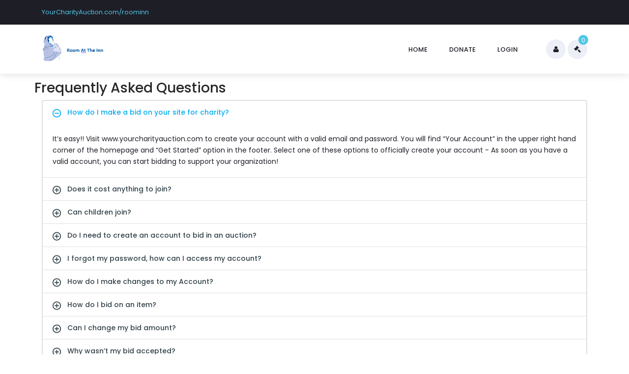

--- FILE ---
content_type: text/html; charset=UTF-8
request_url: https://yourcharityauction.com/faqs.php?a=2372&ca=433ea1
body_size: 31181
content:
<!DOCTYPE html>
<html lang="en">
	<head>
		<title>Your Charity Auction</title>
		
		<meta charset="utf-8">
		<meta http-equiv="X-UA-Compatible" content="IE=edge">
		<meta name="viewport" content="width=device-width, initial-scale=1">

		<meta name="description" content="Your Charity Auction is the easy, risk free fundraising tool to host an online auction as a fundraiser for individuals, schools, charities and nonprofits">
		<meta name="keywords" content="auction, fundraiser, fundraising, online, charity, nonprofits, charity, school, schools">
		<meta name="author" content="Your Charity Auction">

		<meta http-equiv="cache-control" content="public, max-age=604800" />

		<meta property="og:site_name" content="Your Charity Auction">
		<meta property="og:title" content="FAQs">
		<meta property="og:description" content="Your Charity Auction is the easy, risk free fundraising tool to host an online auction as a fundraiser for individuals, schools, charities and nonprofits">
		<meta property="og:type" content="website">
		<meta property="og:image" content="https://yourcharityauction.com/images/leaderboard_800.jpg"><!-- link to image for socio -->
		<meta property="og:url" content="https://yourcharityauction.com/faqs.php?a=2372&ca=433ea1">

		<link rel="shortcut icon" href="favicon.ico">
		<link rel="stylesheet" href="https://maxcdn.bootstrapcdn.com/bootstrap/4.4.1/css/bootstrap.min.css">
		<link rel="stylesheet" type="text/css" href="plugins/font-awesome/css/font-awesome.min.css?1769146573">

		<link rel="stylesheet" type="text/css" href="plugins/OwlCarousel2-2.2.1/owl.carousel.css">
		<link rel="stylesheet" type="text/css" href="plugins/OwlCarousel2-2.2.1/owl.theme.default.css">
		<link rel="stylesheet" type="text/css" href="plugins/OwlCarousel2-2.2.1/animate.css">
		<link rel="stylesheet" type="text/css" href="plugins/themify-icons/themify-icons.css">
		<link rel="stylesheet" type="text/css" href="plugins/jquery-ui-1.12.1.custom/jquery-ui.css">

		<link rel="stylesheet" type="text/css" href="styles/main_styles.css?1769146573">
		<link rel="stylesheet" type="text/css" href="styles/single_styles.css?1769146573">
		<link rel="stylesheet" type="text/css" href="styles/categories_styles.css?1769146573">
		<link rel="stylesheet" type="text/css" href="styles/contact_styles.css?1769146573">

		<link rel="stylesheet" type="text/css" href="styles/main_responsive.css">
		<link rel="stylesheet" type="text/css" href="styles/single_responsive.css">
</head>

<!-- Global site tag (gtag.js) - Google Analytics -->
<script async src="https://www.googletagmanager.com/gtag/js?id=G-KGSJK9NVZN"></script>
<script>
	window.dataLayer = window.dataLayer || [];
	function gtag(){dataLayer.push(arguments);}
	gtag('js', new Date());

	gtag('config', 'G-KGSJK9NVZN');
</script>

<body>
	<div class="super_container">
<!-- Global site tag (gtag.js) - Google Analytics -->
<script type="text/javascript" src="//s7.addthis.com/js/300/addthis_widget.js#pubid=ra-5f34bf15e4460596"></script>
<script async src="https://www.googletagmanager.com/gtag/js?id=UA-2256238-16"></script>
<script>
    window.dataLayer = window.dataLayer || [];
    function gtag(){dataLayer.push(arguments);}
    gtag('js', new Date());

    gtag('config', 'UA-2256238-16');
</script>

<!-- Google Analytics -->
<script>
    (function(i,s,o,g,r,a,m){
        i['GoogleAnalyticsObject']=r;
        i[r]=i[r]||function(){
            (i[r].q=i[r].q||[]).push(arguments)
        },i[r].l=1*new Date();
        a=s.createElement(o),m=s.getElementsByTagName(o)[0];
        a.async=1;
        a.src=g;
        m.parentNode.insertBefore(a,m)
	})(window,document,'script','https://www.google-analytics.com/analytics.js','ga');

	ga('create', 'UA-2256238-16', 'auto');
	ga('send', 'pageview');
</script>

<!-- End Google Analytics -->

<!-- Disable email button in share box -->
<style>
.at-svc-email {
    display: none;
    pointer-events: none;
    visibility: hidden;
}
</style>

<!-- Header Start -->
<header class="header trans_300">

    <!-- Top Navigation -->
	<div class="top_nav">
        <div class="container">
            <div class="row">

                <div class="col-md-6">
                    <div class="top_nav_left">

                        YourCharityAuction.com/roominn						<!--Room at the Inn-->
                    </div>
                </div>

                <div class="col-md-6 text-right">
                    <div class="top_nav_left"></div>
                </div>

			</div>
		</div>
	</div>

	<!-- Main Navigation -->

    <div class="main_nav_container">
        <div class="container">
            <div class="row">
                <div class="col-lg-12 text-right">
                    <div class="logo_container">
                                                    <a href="auction.php?a=2372&ca=433ea1"><img src="uploads/775_logo_logowithnamelandscaped.png" border="0" style="max-height:59px;" class=""></a>
                        
                    </div>
                    <nav class="navbar">
                        <ul class="navbar_menu">
                                                            <li>
                                    <a href="auction.php?a=2372&ca=433ea1">home</a>
                                </li>
                            
                            
                                                            <li>
                                    <a href="donation.php?a=2372&ca=433ea1">donate</a>
                                </li>
                            
                                                                <li>
                                        <a href="login.php?a=2372&ca=433ea1">login</a>
                                    </li>
                                                            </ul>
                            <ul class="navbar_user">
                                
                                                                <li class="checkout"><a title="My Account" href="account.php?a=2372&ca=433ea1"><i class="fa fa-user" aria-hidden="true"></i></a></li>
                                                                    <li class="checkout">
                                        <a title="My Bid History" href="history.php?a=2372&ca=433ea1">
                                            <i class="fa fa-gavel" aria-hidden="true"></i>
                                            <span id="checkout_items" class="checkout_items">0</span>
                                        </a>
                                    </li>
                                                            </ul>
                            <div class="hamburger_container">
                                <i class="fa fa-bars" aria-hidden="true"></i>
                            </div>
                        </nav>
                    </div>
                </div>
            </div>
        </div>

    </header>
    <!-- Header End -->

	<div class="fs_menu_overlay"></div>
	<div class="hamburger_menu">
        <div class="hamburger_close">
            <i class="fa fa-times" aria-hidden="true"></i>
        </div>
		<div class="hamburger_menu_content text-right">
			<ul class="menu_top_nav">

                                    <li class="menu_item">
                        <a href="auction.php?a=2372&ca=433ea1">home</a>
                    </li>
                                                                    <li class="menu_item">
                        <a href="donation.php?a=2372&ca=433ea1">donate</a>
                    </li>
                                                    <li class="menu_item">
                        <a href="login.php?a=2372&ca=433ea1">login</a>
                    </li>
                            </ul>
        </div>
    </div>

	<!-- Banner -->
	<div class="container contact_container">
	
		<div class="row">
			<div class="col">
				<!-- Breadcrumbs -->
				<div class="breadcrumbs d-flex flex-row align-items-center">
					<!--<ul>
	<li><a href="index.php">Home</a></li>
	<li class="active"><a href="#"><i class="fa fa-angle-right" aria-hidden="true"></i>Contact</a></li>
					</ul>-->
				</div>
			</div>
		</div>

		<!-- Map Container -->
		<div class="row">
			<div class="col">
			&nbsp;
				<!--<div id="google_map">
					<div class="map_container">
						<div id="map"></div>
					</div>
				</div>-->
			</div>
		</div>


 <link rel="stylesheet" href="https://cdnjs.cloudflare.com/ajax/libs/ionicons/4.2.0/css/ionicons.min.css" integrity="sha256-F3Xeb7IIFr1QsWD113kV2JXaEbjhsfpgrKkwZFGIA4E=" crossorigin="anonymous" />

            
            <div class="row">
     <h3 >
                                            Frequently Asked Questions
                                        </h3>               
                    <div class="col-xl-12">
                        <div class="card card-lg">
                            
                            <div class="accordion accordion-type-2 accordion-flush" id="accordion_2">
                                <div class="card">
                                    <div class="card-header d-flex justify-content-between activestate">
                                        <a role="button" data-toggle="collapse" href="#collapse_1i" aria-expanded="true">How do I make a bid on your site for charity?</a>
                                    </div>
                                    <div id="collapse_1i" class="collapse show" data-parent="#accordion_2" role="tabpanel">
                                        <div class="card-body pa-15">It’s easy!! Visit www.yourcharityauction.com to create your account with a valid email and password. You will find “Your Account” in the upper right hand corner of the homepage and “Get Started” option in the footer. Select one of these options to officially create your account - As soon as you have a valid account, you can start bidding to support your organization!</div>
                                    </div>
                                </div>
                                <div class="card">
                                    <div class="card-header d-flex justify-content-between">
                                        <a class="collapsed" role="button" data-toggle="collapse" href="#collapse_2i" aria-expanded="false">Does it cost anything to join? </a>
                                    </div>
                                    <div id="collapse_2i" class="collapse" data-parent="#accordion_2">
                                        <div class="card-body pa-15">No. We do not have any sign-up fees for bidders. In fact, you only enter your credit card information to purchase your winning item.</div>
                                    </div>
                                </div>
                                <div class="card">
                                    <div class="card-header d-flex justify-content-between">
                                        <a class="collapsed" role="button" data-toggle="collapse" href="#collapse_3i" aria-expanded="false">Can children join?</a>
                                    </div>
                                    <div id="collapse_3i" class="collapse" data-parent="#accordion_2">
                                        <div class="card-body pa-15">No. You must be 18 years of age to create an account, manage and bid on items.</div>
                                    </div>
                                </div>
                                <div class="card">
                                    <div class="card-header d-flex justify-content-between">
                                        <a class="collapsed" role="button" data-toggle="collapse" href="#collapse_4i" aria-expanded="false">Do I need to create an account to bid in an auction?</a>
                                    </div>
                                    <div id="collapse_4i" class="collapse" data-parent="#accordion_2">
                                        <div class="card-body pa-15">Yes. An account is needed in order to bid and win an item. The process is quick and simple to Create An Account. We ask for minimal information and do not require your credit card information unless you win an item. </div>
                                    </div>
                                </div>
                                <div class="card">
                                    <div class="card-header d-flex justify-content-between">
                                        <a class="collapsed" role="button" data-toggle="collapse" href="#collapse_5i" aria-expanded="false">I forgot my password, how can I access my account?</a>
                                    </div>
                                    <div id="collapse_5i" class="collapse" data-parent="#accordion_2">
                                        <div class="card-body pa-15">1. Select “My Account” in the upper right corner of the website.<br/>
2. Select the “Forgot Password?” link. <br/>
3. Enter the email address linked to your Your Charity Auction Account.<br/>
4. Check your email account, select the link in the email that was sent to you to reset your password. 
</div>
                                    </div>
                                </div>
                                
<div class="card">
	<div class="card-header d-flex justify-content-between">
	<a class="collapsed" role="button" data-toggle="collapse" href="#collapse_6i" aria-expanded="false">How do I make changes to my Account?</a>
	</div>
	<div id="collapse_6i" class="collapse" data-parent="#accordion_2">
		<div class="card-body pa-15">
1. Select “My Account” in the upper right corner of the website. <br/>
2. Sign-in with your username and password. <br/>
3. Manage preferences such as your contact information and communication opt ins.
		</div>
	</div>
</div>

<div class="card">
	<div class="card-header d-flex justify-content-between">
	<a class="collapsed" role="button" data-toggle="collapse" href="#collapse_7i" aria-expanded="false">How do I bid on an item?</a>
	</div>
	<div id="collapse_7i" class="collapse" data-parent="#accordion_2">
		<div class="card-body pa-15">
Visit the unique charity url of your online auction to view the auction inventory. You can filter your interest items via the Top Menu. To place your bid, enter the bid amount in the blank box and select the green “Place My Bid” button on the right to submit your bid.
		</div>
	</div>
</div>

<div class="card">
	<div class="card-header d-flex justify-content-between">
	<a class="collapsed" role="button" data-toggle="collapse" href="#collapse_8i" aria-expanded="false">Can I change my bid amount?</a>
	</div>
	<div id="collapse_8i" class="collapse" data-parent="#accordion_2">
		<div class="card-body pa-15">
No. Once you click submit and the system accepts your bid, you cannot change your bid. However, if you are outbid on an item, you will be notified and can then submit a new bid.
		</div>
	</div>
</div>
                                
<div class="card">
	<div class="card-header d-flex justify-content-between">
	<a class="collapsed" role="button" data-toggle="collapse" href="#collapse_9i" aria-expanded="false">Why wasn’t my bid accepted?</a>
	</div>
	<div id="collapse_9i" class="collapse" data-parent="#accordion_2">
		<div class="card-body pa-15">
If your bid is denied, you will be notified immediately via an alert message. If your bid is denied, it simply means that your bid is not high enough. Try bidding again at a higher price.
		</div>
	</div>
</div>

<div class="card">
	<div class="card-header d-flex justify-content-between">
	<a class="collapsed" role="button" data-toggle="collapse" href="#collapse_10i" aria-expanded="false">How do I know my bid was accepted?</a>
	</div>
	<div id="collapse_10i" class="collapse" data-parent="#accordion_2">
		<div class="card-body pa-15">
If your bid is accepted, you will be notified immediately via an alert message and email. This means you currently have a potential winning bid on the item.
		</div>
	</div>
</div>


<div class="card">
	<div class="card-header d-flex justify-content-between">
	<a class="collapsed" role="button" data-toggle="collapse" href="#collapse_11i" aria-expanded="false">If I place a max bid, will I automatically win the item?</a>
	</div>
	<div id="collapse_11i" class="collapse" data-parent="#accordion_2">
		<div class="card-body pa-15">
No. You will win the item, if no one places a higher bid than your max bid. If someone places higher than your max bid, you will be notified.
		</div>
	</div>
</div>


<div class="card">
	<div class="card-header d-flex justify-content-between">
	<a class="collapsed" role="button" data-toggle="collapse" href="#collapse_12i" aria-expanded="false">If I choose to place a max bid, how quickly do you place a higher bid for me?</a>
	</div>
	<div id="collapse_12i" class="collapse" data-parent="#accordion_2">
		<div class="card-body pa-15">
We place bids as soon as possible to ensure you secure the item. We only bid in $5 increments and will never go over your max bid amount.
		</div>
	</div>
</div>

<div class="card">
	<div class="card-header d-flex justify-content-between">
	<a class="collapsed" role="button" data-toggle="collapse" href="#collapse_13i" aria-expanded="false">How do I know if I win an item?</a>
	</div>
	<div id="collapse_13i" class="collapse" data-parent="#accordion_2">
		<div class="card-body pa-15">
You will be notified via email or text message that you have submitted a winning bid on an item.
		</div>
	</div>
</div>

<div class="card">
	<div class="card-header d-flex justify-content-between">
	<a class="collapsed" role="button" data-toggle="collapse" href="#collapse_21i" aria-expanded="false">How do I check the status of my Bids?</a>
	</div>
	<div id="collapse_21i" class="collapse" data-parent="#accordion_2">
		<div class="card-body pa-15">
- Sign-In to your YCA Account.<br/> 
- Select the "My Bid History" gavel icon in the top right corner. 

		</div>
	</div>
</div>

<div class="card">
	<div class="card-header d-flex justify-content-between">
	<a class="collapsed" role="button" data-toggle="collapse" href="#collapse_14i" aria-expanded="false">Can everyone see my bids?</a>
	</div>
	<div id="collapse_14i" class="collapse" data-parent="#accordion_2">
		<div class="card-body pa-15">
No. The public cannot see your history of bids or a winning bid amount. This information is reserved for only you and the Organization’s Administrator.
		</div>
	</div>
</div>

<div class="card">
	<div class="card-header d-flex justify-content-between">
	<a class="collapsed" role="button" data-toggle="collapse" href="#collapse_15i" aria-expanded="false">How do I purchase my winning item?</a>
	</div>
	<div id="collapse_15i" class="collapse" data-parent="#accordion_2">
		<div class="card-body pa-15">
The item you won is in your shopping cart! Simply sign into Your Account at yourcharityauction.com. Select the cart in the top right corner to officially checkout.The preferred method of payment is credit cards. We will accept cash transfers and check in certain circumstances.
		</div>
	</div>
</div>

<div class="card">
	<div class="card-header d-flex justify-content-between">
	<a class="collapsed" role="button" data-toggle="collapse" href="#collapse_16i" aria-expanded="false">What transaction fees are there for online payments and donations? </a>
	</div>
	<div id="collapse_16i" class="collapse" data-parent="#accordion_2">
		<div class="card-body pa-15">
There is a 2.5% credit card processing fee for every payment processed online. 
		</div>
	</div>
</div>

<div class="card">
	<div class="card-header d-flex justify-content-between">
	<a class="collapsed" role="button" data-toggle="collapse" href="#collapse_17i" aria-expanded="false">How do I find my CVV number?</a>
	</div>
	<div id="collapse_17i" class="collapse" data-parent="#accordion_2">
		<div class="card-body pa-15">
For Visa and MasterCard cardholders: Turn your card over and look at the signature box. You should see either the entire 16-digit credit card number or just the last four digits followed by a special 3-digit code. This 3-digit code is your CVV number / Card Security Code.
<br/><br/>
For American Express cardholders:  Look for the 4-digit code printed on the front of your card just above and to the right of your main credit card number. This 4-digit code is the equivalent of your CVV number / Card Security Code for our purposes.

		</div>
	</div>
</div>

<div class="card">
	<div class="card-header d-flex justify-content-between">
	<a class="collapsed" role="button" data-toggle="collapse" href="#collapse_18i" aria-expanded="false">How long do I have to purchase my winning item after the auction closes?</a>
	</div>
	<div id="collapse_18i" class="collapse" data-parent="#accordion_2">
		<div class="card-body pa-15">
We give winners a full 24 hours to secure their winning item.
		</div>
	</div>
</div>

<div class="card">
	<div class="card-header d-flex justify-content-between">
	<a class="collapsed" role="button" data-toggle="collapse" href="#collapse_19i" aria-expanded="false">How long does it take for my item to ship?</a>
	</div>
	<div id="collapse_19i" class="collapse" data-parent="#accordion_2">
		<div class="card-body pa-15">
The sooner you pay for your item, the sooner it will ship.
		</div>
	</div>
</div>

<div class="card">
	<div class="card-header d-flex justify-content-between">
	<a class="collapsed" role="button" data-toggle="collapse" href="#collapse_20i" aria-expanded="false">Do I always have to pay shipping/handling fees on all the products I purchase?</a>
	</div>
	<div id="collapse_20i" class="collapse" data-parent="#accordion_2">
		<div class="card-body pa-15">
No, many of our products include Free Shipping! When you pay in full, you will receive specific shipping instructions.
		</div>
	</div>
</div>


                                
                            </div>

                        </div>
                    </div>

            </div>




</div>

<style>

.bg-teal-light-3 {
    background-color: #7fcdc1 !important;
}



@media (min-width: 576px){
    .mt-sm-60 {
        margin-top: 60px !important;
    }
}
.mt-30 {
    margin-top: 5px !important;
}

.list-group-item.active {
    background-color: #00acf0;
    border-color: #00acf0;
}
.accordion .card .card-header.activestate {
    border-width: 0px;
}
.accordion .card .card-header {
    padding: 0;
    border-width: 0;
}

.accordion>.card .card-header {
    margin-bottom: -1px;
}
.card .card-header {
    background: transparent;
    border: none;
}
.accordion.accordion-type-2 .card .card-header > a.collapsed {
    color: #324148;
}
.accordion .card:first-of-type .card-header:first-child > a {
    border-top-left-radius: calc(.25rem - 1px);
    border-top-right-radius: calc(.25rem - 1px);
}
.accordion.accordion-type-2 .card .card-header > a {
    background: transparent;
    color: #00acf0;
    padding-left: 50px;
}
.accordion .card .card-header > a.collapsed {
    color: #324148;
    background: transparent;
}
.accordion .card .card-header > a {
    background: #00acf0;
    color: #fff;
    font-weight: 500;
    padding: .75rem 1.25rem;
    display: block;
    width: 100%;
    text-align: left;
    position: relative;
    -webkit-transition: all 0.2s ease-in-out;
    -moz-transition: all 0.2s ease-in-out;
    transition: all 0.2s ease-in-out;
}
a {
    text-decoration: none;
    color: #00acf0;
    -webkit-transition: color 0.2s ease;
    -moz-transition: color 0.2s ease;
    transition: color 0.2s ease;
}


.badge.badge-pill {
    border-radius: 50px;
}
.badge.badge-light {
    background: #eaecec;
    color: #324148;
}
.badge {
    font-weight: 500;
    border-radius: 4px;
    padding: 5px 7px;
    font-size: 72%;
    letter-spacing: 0.3px;
    vertical-align: middle;
    display: inline-block;
    text-align: center;
    text-transform: capitalize;
}
.ml-15 {
    margin-left: 15px !important;
}

.accordion.accordion-type-2 .card .card-header > a.collapsed:after {
    content: "\f158";
}

.accordion.accordion-type-2 .card .card-header > a::after {
    display: inline-block;
    font: normal normal normal 14px/1 'Ionicons';
    /* speak: none; */
    text-transform: none;
    line-height: 1;
    -webkit-font-smoothing: antialiased;
    -moz-osx-font-smoothing: grayscale;
    text-rendering: auto;
    position: absolute;
    content: "\f176";
    font-size: 21px;
    top: 15px;
    left: 20px;
}

.mr-15 {
    margin-right: 15px !important;
}

</style>

<script src="https://ajax.googleapis.com/ajax/libs/jquery/3.4.1/jquery.min.js"></script>
<script src="https://cdnjs.cloudflare.com/ajax/libs/popper.js/1.16.0/umd/popper.min.js"></script>
<script src="https://maxcdn.bootstrapcdn.com/bootstrap/4.4.1/js/bootstrap.min.js"></script>
<script src="plugins/Isotope/isotope.pkgd.min.js"></script>
<script src="plugins/OwlCarousel2-2.2.1/owl.carousel.js"></script>
<script src="plugins/easing/easing.js"></script>

<script src="https://cdnjs.cloudflare.com/ajax/libs/jquery.inputmask/3.1.60/inputmask/jquery.inputmask.js"></script>
<script>
    $("#phone").inputmask({
        mask: '999 999 9999',
        placeholder: ' ',
        showMaskOnHover: false,
        showMaskOnFocus: false,
        onBeforePaste: function (pastedValue, opts) {
            var processedValue = pastedValue;
            //do something with it
            return processedValue;
        }
    });
</script>
<link href='admin/dist/css/select2.min.css' rel='stylesheet' type='text/css'>
<script src='admin/dist/js/select2.min.js'></script>
<script src="js/custom.js"></script>
<script src="js/main_custom.js"></script>
<!-- REMOVE POC -->
<div id="searchModal" class="modal fade bd-example-modal-xl">
    <div class="modal-dialog">
        <div class="modal-content">
            <div class="modal-header">
    <button type="button" class="close" data-dismiss="modal"><span aria-hidden="true">&times;</span> <span class="sr-only">close</span></button>
            </div>
	               

            
            <div id="modalBody" class="modal-body">

				<div class="row">
                <div class="col-lg-12">

                  <p>Search Auction</p>
<div class="form-group">
<select onchange="location = this.value;" id='selAuc' name='fetch_auction_id' class="form-control" required style="width:100%;">
 <option value=''>-- Type Auction Name --</option>
</select>                
</div>

                </div>
                </div>
                            
            </div>
            
            <div class="modal-footer">            
	
	<button class="btn" data-dismiss="modal" aria-hidden="true">Close</button>   
            </div>
            
  

</div>           
            
        </div>
    </div>
    
    <script>
	$("#footer-form").submit(function(e) {
    e.preventDefault(); // avoid to execute the actual submit of the form.
    var form = $(this);
    var url = form.attr('action');
             	$("#footer_signup_success").hide();
             	$("#footer_signup_error").hide();  
             	
    $.ajax({
           type: "POST",
           url: url,
           data: form.serialize(), // serializes the form's elements.
           success: function(res)
           {	
           	//var res = data.split('|')
               //alert('Success'); // show response from the php script.
               if (res == "ok") {
               	 //$("#bidApp").hide();
        		 $("#footer_signup_success").show();
			   } else {
        		 $("#footer_signup_error").show();
        		 $("#footer_signup_error").html(res);			   	
			   }
                  
           }
         });

});
</script>

<script>
$(document).ready(function(){
 $("#selAuc").select2({
  ajax: { 
   url: "ajax_userfile.php?cmd=fetch_auction",
   type: "post",
   dataType: 'json',
   delay: 250,
   data: function (params) {
    return {
      searchTerm: params.term // search term
    };
   },
   processResults: function (response) {
     return {
        results: response
     };
   },
   cache: true
  }
 });
});

 </script>
 
<a id="back2Top" title="Back to top" href="#">&#10148;</a>


	<!-- Footer -->
<div class="footer-wrapper clearfix no-show-webview"><div class="row"><div class="col-lg-5 cell footer-mobile-row"><div class="footer-cb-logo"><img src="images/footer_logo.png" alt="Logo Footer" /></div><div class="col-lg-12 cell footer-mobile-row"></div></div><div class="col-lg-2 cell footer-mobile-row"><ul class="no-bullet"><!--<strong>YourCharityAuction 101</strong>-->
<li><a id="user" href="#userModal" data-toggle="modal" data-target="#searchModal">Find Auction</a></li><li><a href="request.php?a=2372&ca=433ea1">Start Auction </a></li>
</ul></div><div class="col-lg-2 cell footer-mobile-row"><ul class="no-bullet"><!--<strong>Working with Us</strong>--><li class="hide-for-medium-down"><a href="/faqs.php?a=2372&ca=433ea1">FAQs</a></li><li><a href="contact.php?a=2372&ca=433ea1">Contact Us</a></li></ul></div>

<div class="col-lg-3 cell footer-mobile-row"><div class="col-lg-12 cell footer-mobile-row"><!--<ul class="connect-social no-bullet"><li><a class="social-footer" href="https://www.facebook.com/yourcharityauction" title="Find Us on FaceBook" target="_blank"><img src="images/facebook_footer.svg" alt="Facebook footer" /></a></li></ul>--></div></div>

</div><div class="row footer-seperate"><div class="large-10 footer-copyright"><div class="copyright">Copyright © 2026 YourCharityAuction. All rights reserved.   |   <a href="/privacy_policy.php?a=2372&ca=433ea1">Privacy Policy</a>  |  <a href="/terms.php?a=2372&ca=433ea1">Terms</a></div></div></div></div>

</div>

<link href="//netdna.bootstrapcdn.com/font-awesome/3.2.1/css/font-awesome.css" rel="stylesheet">
<style>
#back2Top {
    width: 20px;
    line-height: 20px;
    overflow: hidden;
    z-index: 999;
    display: none;
    cursor: pointer;
    -moz-transform: rotate(270deg);
    -webkit-transform: rotate(270deg);
    -o-transform: rotate(270deg);
    -ms-transform: rotate(270deg);
    transform: rotate(270deg);
    position: fixed;
    bottom: 20px;
    right: 20px;
    /*background-color: #DDD;*/
    color: #555;
    text-align: center;
    font-size: 20px;
    text-decoration: none;
}
#back2Top:hover {
    /*background-color: #DDF;*/
    color: #000;
}
</style>

<script>
/*Scroll to top when arrow up clicked BEGIN*/
$(window).scroll(function() {
    var height = $(window).scrollTop();
    if (height > 100) {
        $('#back2Top').fadeIn();
    } else {
        $('#back2Top').fadeOut();
    }
});
$(document).ready(function() {
    $("#back2Top").click(function(event) {
        event.preventDefault();
        $("html, body").animate({ scrollTop: 0 }, "slow");
        return false;
    });

});
 /*Scroll to top when arrow up clicked END*/
</script>

</body>
</html>
	

--- FILE ---
content_type: text/html; charset=UTF-8
request_url: https://yourcharityauction.com/js/main_custom.js
body_size: 33833
content:
<!DOCTYPE html>
<html lang="en">
	<head>
		<title>Your Charity Auction</title>
		
		<meta charset="utf-8">
		<meta http-equiv="X-UA-Compatible" content="IE=edge">
		<meta name="viewport" content="width=device-width, initial-scale=1">

		<meta name="description" content="Your Charity Auction is the easy, risk free fundraising tool to host an online auction as a fundraiser for individuals, schools, charities and nonprofits">
		<meta name="keywords" content="auction, fundraiser, fundraising, online, charity, nonprofits, charity, school, schools">
		<meta name="author" content="Your Charity Auction">

		<meta http-equiv="cache-control" content="public, max-age=604800" />

		<meta property="og:site_name" content="Your Charity Auction">
		<meta property="og:title" content="">
		<meta property="og:description" content="Your Charity Auction is the easy, risk free fundraising tool to host an online auction as a fundraiser for individuals, schools, charities and nonprofits">
		<meta property="og:type" content="website">
		<meta property="og:image" content="https://yourcharityauction.com/images/leaderboard_800.jpg"><!-- link to image for socio -->
		<meta property="og:url" content="https://yourcharityauction.com/index.php">

		<link rel="shortcut icon" href="favicon.ico">
		<link rel="stylesheet" href="https://maxcdn.bootstrapcdn.com/bootstrap/4.4.1/css/bootstrap.min.css">
		<link rel="stylesheet" type="text/css" href="plugins/font-awesome/css/font-awesome.min.css?1769146574">

		<link rel="stylesheet" type="text/css" href="plugins/OwlCarousel2-2.2.1/owl.carousel.css">
		<link rel="stylesheet" type="text/css" href="plugins/OwlCarousel2-2.2.1/owl.theme.default.css">
		<link rel="stylesheet" type="text/css" href="plugins/OwlCarousel2-2.2.1/animate.css">
		<link rel="stylesheet" type="text/css" href="plugins/themify-icons/themify-icons.css">
		<link rel="stylesheet" type="text/css" href="plugins/jquery-ui-1.12.1.custom/jquery-ui.css">

		<link rel="stylesheet" type="text/css" href="styles/main_styles.css?1769146574">
		<link rel="stylesheet" type="text/css" href="styles/single_styles.css?1769146574">
		<link rel="stylesheet" type="text/css" href="styles/categories_styles.css?1769146574">
		<link rel="stylesheet" type="text/css" href="styles/contact_styles.css?1769146574">

		<link rel="stylesheet" type="text/css" href="styles/main_responsive.css">
		<link rel="stylesheet" type="text/css" href="styles/single_responsive.css">
</head>

<!-- Global site tag (gtag.js) - Google Analytics -->
<script async src="https://www.googletagmanager.com/gtag/js?id=G-KGSJK9NVZN"></script>
<script>
	window.dataLayer = window.dataLayer || [];
	function gtag(){dataLayer.push(arguments);}
	gtag('js', new Date());

	gtag('config', 'G-KGSJK9NVZN');
</script>

<body>
	<div class="super_container">
<!-- Global site tag (gtag.js) - Google Analytics -->
<script type="text/javascript" src="//s7.addthis.com/js/300/addthis_widget.js#pubid=ra-5f34bf15e4460596"></script>
<script async src="https://www.googletagmanager.com/gtag/js?id=UA-2256238-16"></script>
<script>
    window.dataLayer = window.dataLayer || [];
    function gtag(){dataLayer.push(arguments);}
    gtag('js', new Date());

    gtag('config', 'UA-2256238-16');
</script>

<!-- Google Analytics -->
<script>
    (function(i,s,o,g,r,a,m){
        i['GoogleAnalyticsObject']=r;
        i[r]=i[r]||function(){
            (i[r].q=i[r].q||[]).push(arguments)
        },i[r].l=1*new Date();
        a=s.createElement(o),m=s.getElementsByTagName(o)[0];
        a.async=1;
        a.src=g;
        m.parentNode.insertBefore(a,m)
	})(window,document,'script','https://www.google-analytics.com/analytics.js','ga');

	ga('create', 'UA-2256238-16', 'auto');
	ga('send', 'pageview');
</script>

<!-- End Google Analytics -->

<!-- Disable email button in share box -->
<style>
.at-svc-email {
    display: none;
    pointer-events: none;
    visibility: hidden;
}
</style>

<!-- Header Start -->
<header class="header trans_300">

    <!-- Top Navigation -->
	<div class="top_nav">
        <div class="container">
            <div class="row">

                <div class="col-md-6">
                    <div class="top_nav_left">

                        						<!---->
                    </div>
                </div>

                <div class="col-md-6 text-right">
                    <div class="top_nav_left"></div>
                </div>

			</div>
		</div>
	</div>

	<!-- Main Navigation -->

    <div class="main_nav_container">
        <div class="container">
            <div class="row">
                <div class="col-lg-12 text-right">
                    <div class="logo_container">
                                                    <img src="images/logo2.jpg" border="0" style="max-height:59px;">
                        
                    </div>
                    <nav class="navbar">
                        <ul class="navbar_menu">
                            
                            
                            
                                                                <li>
                                        <a href="login.php?">login</a>
                                    </li>
                                                            </ul>
                            <ul class="navbar_user">
                                                                <li class="checkout"><a title="My Account" href="account.php?"><i class="fa fa-user" aria-hidden="true"></i></a></li>
                                                            </ul>
                            <div class="hamburger_container">
                                <i class="fa fa-bars" aria-hidden="true"></i>
                            </div>
                        </nav>
                    </div>
                </div>
            </div>
        </div>

    </header>
    <!-- Header End -->

	<div class="fs_menu_overlay"></div>
	<div class="hamburger_menu">
        <div class="hamburger_close">
            <i class="fa fa-times" aria-hidden="true"></i>
        </div>
		<div class="hamburger_menu_content text-right">
			<ul class="menu_top_nav">

                                                                                    <li class="menu_item">
                        <a href="login.php?">login</a>
                    </li>
                            </ul>
        </div>
    </div>

<style>
.card {
    box-shadow: 0px 4px 8px 0px #BDBDBD
}

.profile-pic {
    width: 100px !important;
    height: 100px;
    /* box-shadow: 0px 4px 8px 0px #BDBDBD */
}

.owl-carousel .owl-nav button.owl-next,
.owl-carousel .owl-nav button.owl-prev {
    background: 0 0;
    color: #1E88E5 !important;
    border: none;
    padding: 5px 20px !important;
    font: inherit;
    font-size: 50px !important
}

.owl-carousel .owl-nav button.owl-next:hover,
.owl-carousel .owl-nav button.owl-prev:hover {
    color: #0D47A1 !important;
    background-color: transparent !important
}

.owl-dots {
    display: none
}

button:focus {
    -moz-box-shadow: none !important;
    -webkit-box-shadow: none !important;
    box-shadow: none !important;
    outline-width: 0
}

.item {
    display: none
}

.next {
    display: block !important;
    position: relative;
    transform: scale(0.8);
    transition-duration: 0.3s;
    opacity: 0.6
}

.prev {
    display: block !important;
    position: relative;
    transform: scale(0.8);
    transition-duration: 0.3s;
    opacity: 0.6
}

.item.show {
    display: block;
    transition-duration: 0.4s
}

@media screen and (max-width: 999px) {

    .next,
    .prev {
        transform: scale(1);
        opacity: 1
    }

    .item {
        display: block !important
    }
}
</style>
	<!-- Slider -->

	<div class="main_slider" style="background-image:url(images/YourCharityAuction_Leaderboard_RGB_1.jpg)">
		<div class="container fill_height">
			<div class="row align-items-center fill_height">
				<div class="col">
					<div class="main_slider_content">
						<h2 style="font-family:Avenir-Roman;color:#FFFFFF;"><b>Easy. Risk Free. Fundraising.</b></h2>
						<h2>&nbsp;</h2>
						<h2 style="font-family:Avenir-Light;color:#FFFFFF;">Start Your</h2> <h2 style="font-family:Avenir-LightOblique;color:#FFFFFF;"><i>online fundraising</i></h2> <h2 style="font-family:Avenir-Light;color:#FFFFFF;">today with our turnkey platform</h2>
												<h2>&nbsp;</h2>
																		<h2>&nbsp;</h2>
						<div class="red_button shop_now_button"><a href="inquiry.php">Learn More</a></div>
						
					</div>
				</div>
				<!--<div class="red_button shop_now_button" style="position:sbsolute;bottom: 0;right: 0;"><a href="inquiry.php">Create Started</a></div>-->	
			</div>	
		</div>
	</div>


	<!-- Blogs -->

	<div class="blogs">
		<div class="container">

<div style="padding:75% 0 0 0;position:relative;"><iframe src="https://player.vimeo.com/video/875673519?badge=0&amp;autopause=0&amp;quality_selector=1&amp;progress_bar=1&amp;player_id=0&amp;app_id=58479" frameborder="0" allow="autoplay; fullscreen; picture-in-picture" style="position:absolute;top:0;left:0;width:100%;height:100%;" title="2723596953"></iframe></div><script src="https://player.vimeo.com/api/player.js"></script>


			<div class="row">
				<div class="col text-center">
					<div class="section_title">
						<h2>How It Works</h2>
					</div>
				</div>
			</div>
			<div class="row blogs_container">
			
				<div class="col-lg-4 blog_item_col">
					<div class="blog_item">
						<div class="blog_background" style="background-image:url(images/CreateAccount.jpg)"></div>
						<div class="blog_content d-flex flex-column align-items-center justify-content-center text-center">
							<a href="inquiry.php"><h4 class="blog_title">1. Create Your Account</h4></a>
				<span class="blog_meta"><i class="fa fa-clock-o"></i> 2 mins</span>
						</div>
					</div>
				</div>

				<div class="col-lg-4 blog_item_col">
					<div class="blog_item">
						<div class="blog_background" style="background-image:url(images/MeetConsultant.jpg)"></div>
						<div class="blog_content d-flex flex-column align-items-center justify-content-center text-center">
							<a href="inquiry.php"><h4 class="blog_title">2. Talk to Your Consultant</h4></a>
		<span class="blog_meta"><i class="fa fa-clock-o"></i> 15 mins</span>
							<!--<span class="blog_meta">by admin | dec 01, 2017</span>
							<a class="blog_more" href="#">Read more</a>-->
						</div>
					</div>
				</div>

				<div class="col-lg-4 blog_item_col">
					<div class="blog_item">
						<div class="blog_background" style="background-image:url(images/AddYourItems.jpg)"></div>
						<div class="blog_content d-flex flex-column align-items-center justify-content-center text-center">
							<a href="inquiry.php"><h4 class="blog_title">3. Choose Your Auction Items</h4></a>
				<span class="blog_meta"><i class="fa fa-clock-o"></i> 10 mins</span>	
						<!--<span class="blog_meta">by admin | dec 01, 2017</span>
							<a class="blog_more" href="#">Read more</a>-->
						</div>
					</div>
				</div>

</div>
			<div class="row blogs_container">
							
				<div class="col-lg-2 blog_item_col">
					
				</div>
				
								<div class="col-lg-4 blog_item_col">
					<div class="blog_item">
						<div class="blog_background" style="background-image:url(images/YCA-Tell_Friends.jpg)"></div>
						<div class="blog_content d-flex flex-column align-items-center justify-content-center text-center">
							<a href="inquiry.php"><h4 class="blog_title">4. Tell Your Friends & Supporters</h4></a>
				<span class="blog_meta"><i class="fa fa-clock-o"></i> 10 mins</span>
							<!--<span class="blog_meta">by admin | dec 01, 2017</span>
							<a class="blog_more" href="#">Read more</a>-->
						</div>
					</div>
				</div>
				
								<div class="col-lg-4 blog_item_col">
					<div class="blog_item">
						<div class="blog_background" style="background-image:url(images/SitBack.jpg)"></div>
						<div class="blog_content d-flex flex-column align-items-center justify-content-center text-center">
							<a href="inquiry.php"><h4 class="blog_title">5. We'll Run Your Auction</h4></a>
		<span class="blog_meta"><i class="fa fa-clock-o"></i> 0 mins</span>
							<!--<span class="blog_meta">by admin | dec 01, 2017</span>
							<a class="blog_more" href="#">Read more</a>-->
						</div>
					</div>
				</div>
				
								<div class="col-lg-2 blog_item_col">
					
				</div>
												
			<!--<div class="col-lg-12 blog_item_col">
					&nbsp;<br/><center><div class="red_button shop_now_button"><a href="inquiry.php">Questions?</a></div></center>	
				</div>	-->
			</div>
		</div>
	</div>

	<!-- Benefit -->


			
	<div class="best_sellers">
		<div class="container">
			<div class="row">
				<div class="col text-center">
					<div class="section_title new_arrivals_title">
						<h2>Special Features</h2>
					</div>
				</div>
			</div>
			<div class="row blogs_container">
				<div class="col-lg-3 benefit_col">
					<div class="benefit_item d-flex flex-row align-items-center">
						<div class="benefit_icon"><i class="fa fa-user" aria-hidden="true"></i></div>
						<div class="benefit_content">
							<h6>Personal Consultant</h6>
							<p>you have a go-to expert to guide you every step of the way</p>
						</div>
					</div>
				</div>
				<div class="col-lg-3 benefit_col">
					<div class="benefit_item d-flex flex-row align-items-center">
						<div class="benefit_icon"><i class="fa fa-wrench" aria-hidden="true"></i></div>
						<div class="benefit_content">
							<h6>Turnkey Platform</h6>
							<p>ease of use and the ability to get started quickly on creating your custom fundraising link</p>
						</div>
					</div>
				</div>
				<div class="col-lg-3 benefit_col">
					<div class="benefit_item d-flex flex-row align-items-center">
						<div class="benefit_icon"><i class="fa fa-list" aria-hidden="true"></i></div>
						<div class="benefit_content">
							<h6>Auction Inventory</h6>
							<p>choose 100% of your auction items from our variety of inventory (75+ options) or upload your own</p>
						</div>
					</div>
				</div>

				<div class="col-lg-3 benefit_col">
					<div class="benefit_item d-flex flex-row align-items-center">
						<div class="benefit_icon"><i class="fa fa-money" aria-hidden="true"></i></div>
						<div class="benefit_content">
							<h6>Affordable Fundraising</h6>
							<p>the lowest platform & credit card processing fees available, no upfront cost or upgrade charges</p>
						</div>
					</div>
				</div>
				
				<div class="col-lg-3 benefit_col">
					<div class="benefit_item d-flex flex-row align-items-center">
						<div class="benefit_icon"><i class="fa fa-mobile-phone" aria-hidden="true"></i></div>
						<div class="benefit_content">
							<h6>Mobile Friendly</h6>
							<p>no extra apps or software to download</p>
						</div>
					</div>
				</div>

				<div class="col-lg-3 benefit_col">
					<div class="benefit_item d-flex flex-row align-items-center">
						<div class="benefit_icon"><i class="fa fa-gavel" aria-hidden="true"></i></div>
						<div class="benefit_content">
							<h6>Bidding Flexibility</h6>
							<p>items for every scale organization including single bid and max bid options</p>
						</div>
					</div>
				</div>
<div class="col-lg-3 benefit_col">
					<div class="benefit_item d-flex flex-row align-items-center">
						<div class="benefit_icon"><i class="fa fa-desktop" aria-hidden="true"></i></div>
						<div class="benefit_content">
							<h6>No Distractions</h6>
							<p>stay focused on the cause with zero ads or pop ups flooding your screen</p>
						</div>
					</div>
				</div>

				<div class="col-lg-3 benefit_col">
					<div class="benefit_item d-flex flex-row align-items-center">
						<div class="benefit_icon"><i class="fa fa-trophy" aria-hidden="true"></i></div>
						<div class="benefit_content">
							<h6>RISK FREE SUCCESS</h6>
							<p>your online silent auction is guaranteed to raise money for your cause</p>
						</div>
					</div>
				</div>				
				
			</div>			
		</div>
	</div>
		
	<!-- Best Sellers -->

	<div class="best_sellers">
		<div class="container">
			<div class="row">
				<div class="col text-center">
					<div class="section_title new_arrivals_title">
						<h2>Example Auction Items</h2>
					</div>
				</div>
			</div>
			<div class="row">
				<div class="col">
					<div class="product_slider_container">
						<div class="owl-carousel owl-theme product_slider">



							<!-- Slide 2 -->

							<div class="owl-item product_slider_item">
								<div class="product-item women">
									<div class="product">
										<div class="product_image">
											<img src="images/YCA_ExampleAuctionItems_Experiences.jpg" alt="" />
										</div>
										
										<div class="product_info">
											<h5 class="product_name">Experiences</h5>
											
										</div>
									</div>
								</div>
							</div>

							<!-- Slide 3 -->

							<div class="owl-item product_slider_item">
								<div class="product-item women">
									<div class="product">
										<div class="product_image">
											<img src="images/YCA_ExampleAuctionItems_Electronics.jpg" alt="" />
										</div>
										
										<div class="product_info">
											<h5 class="product_name">Electronics</h5>
											
										</div>
									</div>
								</div>
							</div>

							<!-- Slide 4 -->

							<div class="owl-item product_slider_item">
								<div class="product-item women">
									<div class="product">
										<div class="product_image">
											<img src="images/YCA_ExampleAuctionItems_Memorabilia.jpg" alt="">
										</div>
										
										<div class="product_info">
											<h5 class="product_name">Memorabilia</h5>
											
										</div>
									</div>
								</div>
							</div>

							<!-- Slide 1 -->

							<div class="owl-item product_slider_item">
								<div class="product-item women">
									<div class="product">
										<div class="product_image">
											<img src="images/YCA_ExampleAuctionItems_Travel.jpg" alt="" />
										</div>
										
										<div class="product_info">
											<h5 class="product_name">Travel</h5>
											
										</div>
									</div>
								</div>
							</div>
														
							<!-- Slide 5 -->

							<div class="owl-item product_slider_item">
								<div class="product-item women">
									<div class="product">
										<div class="product_image">
											<img src="images/YCA_ExampleAuctionItems_HomeGoods.jpg" alt="">
										</div>
										
										<div class="product_info">
											<h5 class="product_name">Home Goods</h5>
											
										</div>
									</div>
								</div>
							</div>



						<!-- Slider Navigation -->

						
					</div>
				</div>
			</div>
		</div>
	</div>
</div>

<!--<link href="https://cdnjs.cloudflare.com/ajax/libs/OwlCarousel2/2.3.4/assets/owl.carousel.min.css" rel="stylesheet" />
<link href="https://cdnjs.cloudflare.com/ajax/libs/OwlCarousel2/2.3.4/assets/owl.theme.default.min.css" rel="stylesheet" />
<script src="https://cdnjs.cloudflare.com/ajax/libs/OwlCarousel2/2.3.4/owl.carousel.min.js"></script>-->
	<div class="best_sellers">
	
<div class="container">
			<div class="row">
				<div class="col text-center">
					<div class="section_title new_arrivals_title">
						<h2>Auction Testimonials</h2>
					</div>
				</div>
			</div>
	
				<div class="row">
				<div class="col">
					<div class="product_slider_container">
									
    <div class="owl-carousel owl-theme">
    
 
        
        <div class="item first prev">
            <div class="card border-0 py-1 px-1">
                <div class="row justify-content-center"> <img src="images/test/2.jpg" class="img-fluid profile-pic mb-1 mt-1"> </div>
                <center><h6 class="mb-1 mt-1"><font color="#50c7e6">Robert Hill</font><br/>
<i>Local 500 Retired Firefighters Auction</i></h6></center>
                <p class="content mb-5 mx-2"><font color="#50c7e6">"</font>I was very satisfied with the results of my auction and would highly recommend Your Charity Auction to others organizations!<font color="#50c7e6">"</font></p>
            </div>
        </div>

       <div class="item show">
            <div class="card border-0 py-1 px-1">
                <div class="row justify-content-center"> <img src="images/test/1.jpg" class="img-fluid profile-pic mb-1 mt-1"> </div>
                <center><h6 class="mb-1 mt-1"><font color="#50c7e6">Dane Platt</font><br/><i>Team Teljn</i></h6></center>
                <p class="content mb-5 mx-2"><font color="#50c7e6">"</font>Childhood cancer is overwhelming in a lot of ways, but fundraising for Teljn through Your Charity Auction is one thing that was unbelievably simple and incredibly effective. We raised nearly $10,000 for him over one weekend! I can't imagine a better fundraising platform for a situation like ours.<font color="#50c7e6">"</font></p>
            </div>
        </div>
  
       <div class="item next">
            <div class="card border-0 py-1 px-1">
                <div class="row justify-content-center"> <img src="images/test/6.png" class="img-fluid profile-pic mb-1 mt-1"> </div>
                <center><h6 class="mb-1 mt-1"><font color="#50c7e6">Joe Worley</font><br/>
<i>AT&T Pioneers - Northeast Texas Council</i></h6></center>
                <p class="content mb-5 mx-2"><font color="#50c7e6">"</font>The online tools helped me manage my auction and I would recommend Your Charity Auction to other organizations.<font color="#50c7e6">"</font></p>
            </div>
        </div>
        
                      
        <div class="item next">
            <div class="card border-0 py-1 px-1">
                <div class="row justify-content-center"> <img src="images/test/3.jpg" class="img-fluid profile-pic mb-1 mt-1"> </div>
                <center><h6 class="mb-1 mt-1"><font color="#50c7e6">Ron Brereton</font><br/>
<i>Major General Irene Trowell-Harris Auction</i></h6></center>
                <p class="content mb-5 mx-2"><font color="#50c7e6">"</font>The auction was very user friendly and easy to understand. The consultant was knowledgeable and professional, she walked me through the steps and stayed in contact with me throughout the process.<font color="#50c7e6">"</font></p>
            </div>
        </div>
        
        <div class="item next">
            <div class="card border-0 py-1 px-1">
                <div class="row justify-content-center"> <img src="images/test/5.png" class="img-fluid profile-pic mb-1 mt-1"> </div>
                <center><h6 class="mb-1 mt-1"><font color="#50c7e6">Heather Lambert</font><br/>
<i>Dahlia's Hope</i></h6></center>
                <p class="content mb-5 mx-2"><font color="#50c7e6">"</font>Our Consultant responded back to my calls and texts immediately and put our donors' needs & concerns first. He gave us good feedback to help us generate more donations for our next auction. Thank you!!<font color="#50c7e6">"</font></p>
            </div>
        </div>

        <div class="item next">
            <div class="card border-0 py-1 px-1">
                <div class="row justify-content-center"> <img src="images/test/7.png" class="img-fluid profile-pic mb-1 mt-1"> </div>
                <center><h6 class="mb-1 mt-1"><font color="#50c7e6">Jeanette Marlar</font><br/>
<i>Habitat for Humanity SGPA</i></h6></center>
                <p class="content mb-5 mx-2"><font color="#50c7e6">"</font>I love the idea that you helped us with the social media calendar plan. VERY HELPFUL!<font color="#50c7e6">"</font></p>
            </div>
        </div> 

        <div class="item next">
            <div class="card border-0 py-1 px-1">
                <div class="row justify-content-center"> <img src="images/test/8.jpg" class="img-fluid profile-pic mb-1 mt-1"> </div>
                <center><h6 class="mb-1 mt-1"><font color="#50c7e6">Damarys Isler</font><br/>
<i>Making Strides Against Breast Cancer</i></h6></center>
                <p class="content mb-5 mx-2"><font color="#50c7e6">"</font>I loved partnering with Your Charity Auction, this was such an easy way to fundraise. You do all the work and we reap all the benefits for our cause. Thanks again!<font color="#50c7e6">"</font></p>
            </div>
        </div>

        <div class="item next">
            <div class="card border-0 py-1 px-1">
                <div class="row justify-content-center"> <img src="images/test/9.jpg" class="img-fluid profile-pic mb-1 mt-1"> </div>
                <center><h6 class="mb-1 mt-1"><font color="#50c7e6">Lisa Ristow</font><br/>
<i>Oconee Humane Society Seneca</i></h6></center>
                <p class="content mb-5 mx-2"><font color="#50c7e6">"</font>Our Consultant did a wonderful job answering questions and being accessible by email, texts + telephone. I really appreciated her guidance!<font color="#50c7e6">"</font></p>
            </div>
        </div>

        <div class="item next">
            <div class="card border-0 py-1 px-1">
                <div class="row justify-content-center"> <img src="images/test/10.png" class="img-fluid profile-pic mb-1 mt-1"> </div>
                <center><h6 class="mb-1 mt-1"><font color="#50c7e6">Craig Scott</font><br/>
<i>Gadsden Public Library Foundation </i></h6></center>
                <p class="content mb-5 mx-2"><font color="#50c7e6">"</font>I have already recommended Your Charity Auction to two other non-profit organizations!<font color="#50c7e6">"</font></p>
            </div>
        </div>
                                                
        <div class="item last">
            <div class="card border-0 py-1 px-1">
                <div class="row justify-content-center"> <img src="images/test/4.jpeg" class="img-fluid profile-pic mb-1 mt-1"> </div>
                <center><h6 class="mb-1 mt-1"><font color="#50c7e6">Michaela Moore</font><br/>
 <i>Camp Create</i></h6></center>
                <p class="content mb-5 mx-2"><font color="#50c7e6">"</font>Everything was great and it was a success, we would definitely do it again!  Our consultant was, of course, amazing.<font color="#50c7e6">"</font></p>
            </div>
        </div>
        
        
    </div>
</div>

</div></div</div>
	
</div>

<div>&nbsp;</div>

&nbsp;<center><div class="red_button shop_now_button"><a href="inquiry.php">Get Started</a></div></center><br/>	



<script src="js/jquery-3.2.1.min.js"></script>
<script src="styles/bootstrap4/popper.js"></script>
<script src="styles/bootstrap4/bootstrap.min.js"></script>
<script src="plugins/Isotope/isotope.pkgd.min.js"></script>
<script src="plugins/OwlCarousel2-2.2.1/owl.carousel.js"></script>
<script src="plugins/easing/easing.js"></script>
<script src="js/custom.js"></script>

<link href='admin/dist/css/select2.min.css' rel='stylesheet' type='text/css'>
<script src='admin/dist/js/select2.min.js'></script>


<script>
	$(document).ready(function() {

$('.owl-carousel').owlCarousel({
mouseDrag:false,
loop:true,
margin:2,
nav:true,
responsive:{
0:{
items:1
},
600:{
items:1
},
1000:{
items:3
}
}
});

$('.owl-prev').click(function() {
$active = $('.owl-item .item.show');
$('.owl-item .item.show').removeClass('show');
$('.owl-item .item').removeClass('next');
$('.owl-item .item').removeClass('prev');
$active.addClass('next');
if($active.is('.first')) {
$('.owl-item .last').addClass('show');
$('.first').addClass('next');
$('.owl-item .last').parent().prev().children('.item').addClass('prev');
}
else {
$active.parent().prev().children('.item').addClass('show');
if($active.parent().prev().children('.item').is('.first')) {
$('.owl-item .last').addClass('prev');
}
else {
$('.owl-item .show').parent().prev().children('.item').addClass('prev');
}
}
});

$('.owl-next').click(function() {
$active = $('.owl-item .item.show');
$('.owl-item .item.show').removeClass('show');
$('.owl-item .item').removeClass('next');
$('.owl-item .item').removeClass('prev');
$active.addClass('prev');
if($active.is('.last')) {
$('.owl-item .first').addClass('show');
$('.owl-item .first').parent().next().children('.item').addClass('prev');
}
else {
$active.parent().next().children('.item').addClass('show');
if($active.parent().next().children('.item').is('.last')) {
$('.owl-item .first').addClass('next');
}
else {
$('.owl-item .show').parent().next().children('.item').addClass('next');
}
}
});

});
</script>
<!-- REMOVE POC -->
<div id="searchModal" class="modal fade bd-example-modal-xl">
    <div class="modal-dialog">
        <div class="modal-content">
            <div class="modal-header">
    <button type="button" class="close" data-dismiss="modal"><span aria-hidden="true">&times;</span> <span class="sr-only">close</span></button>
            </div>
	               

            
            <div id="modalBody" class="modal-body">

				<div class="row">
                <div class="col-lg-12">

                  <p>Search Auction</p>
<div class="form-group">
<select onchange="location = this.value;" id='selAuc' name='fetch_auction_id' class="form-control" required style="width:100%;">
 <option value=''>-- Type Auction Name --</option>
</select>                
</div>

                </div>
                </div>
                            
            </div>
            
            <div class="modal-footer">            
	
	<button class="btn" data-dismiss="modal" aria-hidden="true">Close</button>   
            </div>
            
  

</div>           
            
        </div>
    </div>
    
    <script>
	$("#footer-form").submit(function(e) {
    e.preventDefault(); // avoid to execute the actual submit of the form.
    var form = $(this);
    var url = form.attr('action');
             	$("#footer_signup_success").hide();
             	$("#footer_signup_error").hide();  
             	
    $.ajax({
           type: "POST",
           url: url,
           data: form.serialize(), // serializes the form's elements.
           success: function(res)
           {	
           	//var res = data.split('|')
               //alert('Success'); // show response from the php script.
               if (res == "ok") {
               	 //$("#bidApp").hide();
        		 $("#footer_signup_success").show();
			   } else {
        		 $("#footer_signup_error").show();
        		 $("#footer_signup_error").html(res);			   	
			   }
                  
           }
         });

});
</script>

<script>
$(document).ready(function(){
 $("#selAuc").select2({
  ajax: { 
   url: "ajax_userfile.php?cmd=fetch_auction",
   type: "post",
   dataType: 'json',
   delay: 250,
   data: function (params) {
    return {
      searchTerm: params.term // search term
    };
   },
   processResults: function (response) {
     return {
        results: response
     };
   },
   cache: true
  }
 });
});

 </script>
 
<a id="back2Top" title="Back to top" href="#">&#10148;</a>


	<!-- Footer -->
<div class="footer-wrapper clearfix no-show-webview"><div class="row"><div class="col-lg-5 cell footer-mobile-row"><div class="footer-cb-logo"><img src="images/footer_logo.png" alt="Logo Footer" /></div><div class="col-lg-12 cell footer-mobile-row"></div></div><div class="col-lg-2 cell footer-mobile-row"><ul class="no-bullet"><!--<strong>YourCharityAuction 101</strong>-->
<li><a id="user" href="#userModal" data-toggle="modal" data-target="#searchModal">Find Auction</a></li><li><a href="request.php?">Start Auction </a></li>
</ul></div><div class="col-lg-2 cell footer-mobile-row"><ul class="no-bullet"><!--<strong>Working with Us</strong>--><li class="hide-for-medium-down"><a href="/faqs.php?">FAQs</a></li><li><a href="contact.php?">Contact Us</a></li></ul></div>

<div class="col-lg-3 cell footer-mobile-row"><div class="col-lg-12 cell footer-mobile-row"><!--<ul class="connect-social no-bullet"><li><a class="social-footer" href="https://www.facebook.com/yourcharityauction" title="Find Us on FaceBook" target="_blank"><img src="images/facebook_footer.svg" alt="Facebook footer" /></a></li></ul>--></div></div>

</div><div class="row footer-seperate"><div class="large-10 footer-copyright"><div class="copyright">Copyright © 2026 YourCharityAuction. All rights reserved.   |   <a href="/privacy_policy.php?">Privacy Policy</a>  |  <a href="/terms.php?">Terms</a></div></div></div></div>

</div>

<link href="//netdna.bootstrapcdn.com/font-awesome/3.2.1/css/font-awesome.css" rel="stylesheet">
<style>
#back2Top {
    width: 20px;
    line-height: 20px;
    overflow: hidden;
    z-index: 999;
    display: none;
    cursor: pointer;
    -moz-transform: rotate(270deg);
    -webkit-transform: rotate(270deg);
    -o-transform: rotate(270deg);
    -ms-transform: rotate(270deg);
    transform: rotate(270deg);
    position: fixed;
    bottom: 20px;
    right: 20px;
    /*background-color: #DDD;*/
    color: #555;
    text-align: center;
    font-size: 20px;
    text-decoration: none;
}
#back2Top:hover {
    /*background-color: #DDF;*/
    color: #000;
}
</style>

<script>
/*Scroll to top when arrow up clicked BEGIN*/
$(window).scroll(function() {
    var height = $(window).scrollTop();
    if (height > 100) {
        $('#back2Top').fadeIn();
    } else {
        $('#back2Top').fadeOut();
    }
});
$(document).ready(function() {
    $("#back2Top").click(function(event) {
        event.preventDefault();
        $("html, body").animate({ scrollTop: 0 }, "slow");
        return false;
    });

});
 /*Scroll to top when arrow up clicked END*/
</script>

</body>
</html>


--- FILE ---
content_type: text/css
request_url: https://yourcharityauction.com/plugins/OwlCarousel2-2.2.1/owl.theme.default.css
body_size: 1256
content:
/**
 * Owl Carousel v2.2.1
 * Copyright 2013-2017 David Deutsch
 * Licensed under  ()
 */
/*
 * 	Default theme - Owl Carousel CSS File
 */
.owl-theme .owl-nav
{
    margin-top: 10px;
    text-align: center;
    -webkit-tap-highlight-color: transparent;
    z-index: 10000;
    /* background: red; */
}
.owl-theme .owl-nav [class*='owl-']
{
    color: #FFF;
    font-size: 14px;
    margin: 5px;
    padding: 4px 7px;
    background: #50c7e6;
    display: inline-block;
    cursor: pointer;
    border-radius: 3px;
}
.owl-theme .owl-nav [class*='owl-']:hover
{
    background: #50c7e6;
    color: #FFF;
    text-decoration: none;
}
.owl-theme .owl-nav .disabled
{
    opacity: 0.5;
    cursor: default;
}

.owl-theme .owl-nav.disabled + .owl-dots
{
    margin-top: 10px;
}

.owl-theme .owl-dots
{
    text-align: center;
    -webkit-tap-highlight-color: transparent;
}
.owl-theme .owl-dots .owl-dot
{
    display: inline-block;
    zoom: 1;
    *display: inline;
}
.owl-theme .owl-dots .owl-dot span
{
      width: 10px;
      height: 10px;
      margin: 5px 7px;
      background: #CFCFD0;
      display: block;
      -webkit-backface-visibility: visible;
      transition: opacity 200ms ease;
      border-radius: 30px;
}
.owl-theme .owl-dots .owl-dot.active span, .owl-theme .owl-dots .owl-dot:hover span
{
      background: #A19799;
}



--- FILE ---
content_type: text/css
request_url: https://yourcharityauction.com/styles/main_styles.css?1769146573
body_size: 39256
content:
@charset "utf-8";



/* CSS Document */



/******************************



COLOR PALETTE



[Table of Contents]



1. Fonts



2. Body and some general stuff



3. Home



	3.1 Currency



	3.2 Language



	3.3 Account



	3.4 Main Navigation



	3.5 Hamburger Menu



	3.6 Logo



	3.7 Main Slider



4. Banner



5. New Arrivals



	5.1 New Arrivals Sorting



	5.2 New Arrivals Products Grid



6. Deal of the week



7. Best Sellers



	7.1 Slider Nav



8. Benefit



9. Blogs



10. Newsletter



11. Footer



******************************/



/***********



1. Fonts



***********/



@import url('https://fonts.googleapis.com/css?family=Poppins:400,500,600,700,900');

@font-face {

  font-family: 'Avenir-Roman';

  src: URL('font/Avenir-Roman-12.ttf') format('truetype');

}

@font-face {

  font-family: 'Avenir-Light';

  src: URL('font/Avenir-Light-07.ttf') format('truetype');

}

@font-face {

  font-family: 'Avenir-LightOblique';

  src: URL('font/Avenir-LightOblique-08.ttf') format('truetype');

}

/*********************************



2. Body and some general stuff



*********************************/







*



{



	margin: 0;



	padding: 0;



}



body



{



	font-family: 'Poppins', sans-serif;



	font-size: 14px;



	line-height: 23px;



	font-weight: 400;



	background: #FFFFFF;



	color: #1e1e27;



}



div



{



	display: block;



	position: relative;



	-webkit-box-sizing: border-box;



    -moz-box-sizing: border-box;



    box-sizing: border-box;



}



ul



{



	/*list-style: none;*/



	margin-bottom: 0px;



}



p



{



	font-family: 'Poppins', sans-serif;



	font-size: 14px;



	line-height: 1.7;



	font-weight: 500;



	/*color: #989898;*/

	color: #060000;

	-webkit-font-smoothing: antialiased;



	-webkit-text-shadow: rgba(0,0,0,.01) 0 0 1px;



	text-shadow: rgba(0,0,0,.01) 0 0 1px;



}



p a



{



	display: inline;



	position: relative;



	color: inherit;



	border-bottom: solid 2px #50c7e6;



	-webkit-transition: all 200ms ease;



	-moz-transition: all 200ms ease;



	-ms-transition: all 200ms ease;



	-o-transition: all 200ms ease;



	transition: all 200ms ease;



}



a, a:hover, a:visited, a:active, a:link



{



	text-decoration: none;



	-webkit-font-smoothing: antialiased;



	-webkit-text-shadow: rgba(0,0,0,.01) 0 0 1px;



	text-shadow: rgba(0,0,0,.01) 0 0 1px;



}



p a:active



{



	position: relative;



	color: #FF6347;



}



p a:hover



{



	color: #FF6347;



	background: #50c7e6;



}



p a:hover::after



{



	opacity: 0.2;



}



::selection



{



	background: #50c7e6;



	color: #FF6347;



}



p::selection



{



	background: #50c7e6;



}



h1{font-size: 72px;}



h2{font-size: 40px;}



h3{font-size: 28px;}



h4{font-size: 24px;}



h5{font-size: 16px;}



h6{font-size: 14px;}



h1, h2, h3, h4, h5, h6



{



	color: #282828;



	-webkit-font-smoothing: antialiased;



	-webkit-text-shadow: rgba(0,0,0,.01) 0 0 1px;



	text-shadow: rgba(0,0,0,.01) 0 0 1px;



}



h1::selection,



h2::selection,



h3::selection,



h4::selection,



h5::selection,



h6::selection



{







}



::-webkit-input-placeholder



{



	font-size: 16px !important;



	font-weight: 500;



	color: #777777 !important;



}



:-moz-placeholder /* older Firefox*/



{



	font-size: 16px !important;



	font-weight: 500;



	color: #777777 !important;



}



::-moz-placeholder /* Firefox 19+ */



{



	font-size: 16px !important;



	font-weight: 500;



	color: #777777 !important;



}



:-ms-input-placeholder



{



	font-size: 16px !important;



	font-weight: 500;



	color: #777777 !important;



}



::input-placeholder



{



	font-size: 16px !important;



	font-weight: 500;



	color: #777777 !important;



}



.form-control



{



	color: #000000;



}



section



{



	display: block;



	position: relative;



	box-sizing: border-box;



}



.clear



{



	clear: both;



}



.clearfix::before, .clearfix::after



{



	content: "";



	display: table;



}



.clearfix::after



{



	clear: both;



}



.clearfix



{



	zoom: 1;



}



.float_left



{



	float: left;



}



.float_right



{



	float: right;



}



.trans_200



{



	-webkit-transition: all 200ms ease;



	-moz-transition: all 200ms ease;



	-ms-transition: all 200ms ease;



	-o-transition: all 200ms ease;



	transition: all 200ms ease;



}



.trans_300



{



	-webkit-transition: all 300ms ease;



	-moz-transition: all 300ms ease;



	-ms-transition: all 300ms ease;



	-o-transition: all 300ms ease;



	transition: all 300ms ease;



}



.trans_400



{



	-webkit-transition: all 400ms ease;



	-moz-transition: all 400ms ease;



	-ms-transition: all 400ms ease;



	-o-transition: all 400ms ease;



	transition: all 400ms ease;



}



.trans_500



{



	-webkit-transition: all 500ms ease;



	-moz-transition: all 500ms ease;



	-ms-transition: all 500ms ease;



	-o-transition: all 500ms ease;



	transition: all 500ms ease;



}



.fill_height



{



	height: 100%;



}



.super_container



{



	width: 100%;



	overflow: hidden;



}



/* Popup container */

.popup {

  position: relative;

  display: inline-block;

  cursor: pointer;

}



/* The actual popup (appears on top) */

.popup .popuptext {

  visibility: hidden;

  width: 200%;

  background-color: #cce5ff;

  color: #004085;

  text-align: left;

  border-radius: 6px;

  padding: 8px;

  position: absolute;

  z-index: 1;

  bottom: 125%;

  left: 50%;

  margin-left: -80px;

}



/* Popup arrow */

.popup .popuptext::after {

  content: "";

  position: absolute;

  top: 100%;

  left: 50%;

  margin-left: -5px;

  border-width: 5px;

  border-style: solid;

  border-color: #b8daff transparent transparent transparent;

}



/* Toggle this class when clicking on the popup container (hide and show the popup) */

.popup .show {

  visibility: visible;

  -webkit-animation: fadeIn 1s;

  animation: fadeIn 1s

}



/* Add animation (fade in the popup) */

@-webkit-keyframes fadeIn {

  from {opacity: 0;}

  to {opacity: 1;}

}



@keyframes fadeIn {

  from {opacity: 0;}

  to {opacity:1 ;}

}



/*********************************



3. Home



*********************************/







.header



{



	position: fixed;



	top: 0;



	left: 0;



	width: 100%;



	background: #FFFFFF;



	z-index: 10;



}



.top_nav



{



	width: 100%;



	height: 50px;



	background: #1e1e27;



}



.top_nav_left



{



	height: 50px;



	line-height: 50px;



	font-size: 13px;



	color: #50c7e6;



	/*text-transform: uppercase;*/



}







/*********************************



3.1 Currency



*********************************/







.currency



{



	display: inline-block;



	position: relative;



	min-width: 50px;



	border-right: solid 1px #33333b;



	padding-right: 20px;



	padding-left: 20px;



	text-align: center;



	vertical-align: middle;



	background: #1e1e27;



}



.currency > a



{



	display: block;



	color: #50c7e6;



	font-weight: 400;



	height: 50px;



	line-height: 50px;



	font-size: 13px;



	text-transform: uppercase;



}



.currency > a > i



{



	margin-left: 8px;



}



.currency:hover .currency_selection



{



	visibility: visible;



	opacity: 1;



	top: 100%;



}



.currency_selection



{



	display: block;



	position: absolute;



	right: 0;



	top: 120%;



	margin: 0;



	width: 100%;



	background: #FFFFFF;



	visibility: hidden;



	opacity: 0;



	z-index: 1;



	box-shadow: 0 0 25px rgba(63, 78, 100, 0.15);



	-webkit-transition: opacity 0.3s ease;



	-moz-transition: opacity 0.3s ease;



	-ms-transition: opacity 0.3s ease;



	-o-transition: opacity 0.3s ease;



	transition: all 0.3s ease;



}



.currency_selection li



{



	padding-left: 10px;



	padding-right: 10px;



	line-height: 50px;



}



.currency_selection li a



{



	display: block;



	color: #232530;



	border-bottom: solid 1px #dddddd;



	font-size: 13px;



	text-transform: uppercase;



	-webkit-transition: opacity 0.3s ease;



	-moz-transition: opacity 0.3s ease;



	-ms-transition: opacity 0.3s ease;



	-o-transition: opacity 0.3s ease;



	transition: all 0.3s ease;



}



.currency_selection li a:hover



{



	color: #50c7e6;



}



.currency_selection li:last-child a



{



	border-bottom: none;



}







/*********************************



3.2 Language



*********************************/







.language



{



	display: inline-block;



	position: relative;



	min-width: 50px;



	border-right: solid 1px #33333b;



	padding-right: 20px;



	padding-left: 20px;



	text-align: center;



	vertical-align: middle;



	background: #1e1e27;



}



.language > a



{



	display: block;



	color: #50c7e6;



	font-weight: 400;



	height: 50px;



	line-height: 50px;



	font-size: 13px;



}



.language > a > i



{



	margin-left: 8px;



}



.language:hover .language_selection



{



	visibility: visible;



	opacity: 1;



	top: 100%;



}



.language_selection



{



	display: block;



	position: absolute;



	right: 0;



	top: 120%;



	margin: 0;



	width: 100%;



	background: #FFFFFF;



	visibility: hidden;



	opacity: 0;



	z-index: 1;



	box-shadow: 0 0 25px rgba(63, 78, 100, 0.15);



	-webkit-transition: opacity 0.3s ease;



	-moz-transition: opacity 0.3s ease;



	-ms-transition: opacity 0.3s ease;



	-o-transition: opacity 0.3s ease;



	transition: all 0.3s ease;



}



.language_selection li



{



	padding-left: 10px;



	padding-right: 10px;



	line-height: 50px;



}



.language_selection li a



{



	display: block;



	color: #232530;



	border-bottom: solid 1px #dddddd;



	font-size: 13px;



	-webkit-transition: opacity 0.3s ease;



	-moz-transition: opacity 0.3s ease;



	-ms-transition: opacity 0.3s ease;



	-o-transition: opacity 0.3s ease;



	transition: all 0.3s ease;



}



.language_selection li a:hover



{



	color: #50c7e6;



}



.language_selection li:last-child a



{



	border-bottom: none;



}







/*********************************



3.3 Account



*********************************/







.account



{



	display: inline-block;



	position: relative;



	min-width: 50px;



	padding-left: 20px;



	text-align: center;



	vertical-align: middle;



	background: #1e1e27;



}



.account > a



{



	display: block;



	color: #50c7e6;



	font-weight: 400;



	height: 50px;



	line-height: 50px;



	font-size: 13px;



}



.account > a > i



{



	margin-left: 8px;



}



.account:hover .account_selection



{



	visibility: visible;



	opacity: 1;



	top: 100%;



}



.account_selection



{



	display: block;



	position: absolute;



	right: 0;



	top: 120%;



	margin: 0;



	width: 100%;



	background: #FFFFFF;



	visibility: hidden;



	opacity: 0;



	z-index: 1;



	box-shadow: 0 0 25px rgba(63, 78, 100, 0.15);



	-webkit-transition: opacity 0.3s ease;



	-moz-transition: opacity 0.3s ease;



	-ms-transition: opacity 0.3s ease;



	-o-transition: opacity 0.3s ease;



	transition: all 0.3s ease;



}



.account_selection li



{



	padding-left: 10px;



	padding-right: 10px;



	line-height: 50px;



}



.account_selection li a



{



	display: block;



	color: #232530;



	border-bottom: solid 1px #dddddd;



	font-size: 14px;



	-webkit-transition: all 0.3s ease;



	-moz-transition: all 0.3s ease;



	-ms-transition: all 0.3s ease;



	-o-transition: all 0.3s ease;



	transition: all 0.3s ease;



}



.account_selection li a:hover



{



	color: #50c7e6;



}



.account_selection li:last-child a



{



	border-bottom: none;



}



.account_selection li a i



{



	margin-right: 10px;



}







/*********************************



3.4 Main Navigation



*********************************/







.main_nav_container



{



	width: 100%;



	background: #FFFFFF;



	box-shadow: 0 0 16px rgba(0, 0, 0, 0.15);



}



.navbar



{



	width: auto;



	height: 100px;



	float: right;



	padding-left: 0px;



	padding-right: 0px;



}



.navbar_menu li



{



	display: inline-block;



}



.navbar_menu li a



{



	display: block;



	color: #1e1e27;



	font-size: 13px;



	font-weight: 500;



	text-transform: uppercase;



	padding: 20px;



	-webkit-transition: color 0.3s ease;



	-moz-transition: color 0.3s ease;



	-ms-transition: color 0.3s ease;



	-o-transition: color 0.3s ease;



	transition: color 0.3s ease;



}



.navbar_menu li a:hover



{



	color: #50c7e6;



}



.navbar_user



{



	margin-left: 37px;



}



.navbar_user li



{



	display: inline-block;



	text-align: center;



}



.navbar_user li a



{



	display: -webkit-box;



	display: -moz-box;



	display: -ms-flexbox;



	display: -webkit-flex;



	display: flex;



	flex-direction: column;



	justify-content: center;



	align-items: center;



	position: relative;



	width: 40px;



	height: 40px;



	color: #1e1e27;



	-webkit-transition: color 0.3s ease;



	-moz-transition: color 0.3s ease;



	-ms-transition: color 0.3s ease;



	-o-transition: color 0.3s ease;



	transition: color 0.3s ease;



}



.navbar_user li a:hover



{



	color: #50c7e6;



}



.checkout a



{



	background: #eceff6;



	border-radius: 50%;



}



.checkout_items



{



	display: -webkit-box;



	display: -moz-box;



	display: -ms-flexbox;



	display: -webkit-flex;



	display: flex;



	flex-direction: column;



	justify-content: center;



	align-items: center;



	position: absolute;



	top: -9px;



	left: 22px;



	width: 20px;



	height: 20px;



	border-radius: 50%;



	background: #50c7e6;



	font-size: 12px;



	color: #FFFFFF;



}







/*********************************



3.5 Hamburger Menu



*********************************/







.hamburger_container



{



	display: none;



	margin-left: 40px;



}



.hamburger_container i



{



	font-size: 24px;



	color: #1e1e27;



	-webkit-transition: all 300ms ease;



	-moz-transition: all 300ms ease;



	-ms-transition: all 300ms ease;



	-o-transition: all 300ms ease;



	transition: all 300ms ease;



}



.hamburger_container:hover i



{



	color: #50c7e6;



}



.hamburger_menu



{



	position: fixed;



	top: 0;



	right: -400px;



	width: 400px;



	height: 100vh;



	background: rgba(255,255,255,0.95);



	z-index: 10;



	-webkit-transition: all 300ms ease;



	-moz-transition: all 300ms ease;



	-ms-transition: all 300ms ease;



	-o-transition: all 300ms ease;



	transition: all 300ms ease;



}



.hamburger_menu.active



{



	right: 0;



}



.fs_menu_overlay



{



	position: fixed;



	top: 0;



	left: 0;



	width: 100vw;



	height: 100vh;



	z-index: 9;



	background: rgba(255,255,255,0);



	pointer-events: none;



	-webkit-transition: all 200ms ease;



	-moz-transition: all 200ms ease;



	-ms-transition: all 200ms ease;



	-o-transition: all 200ms ease;



	transition: all 200ms ease;



}



.hamburger_close



{



	position: absolute;



	top: 26px;



	right: 10px;



	padding: 10px;



	z-index: 1;



}



.hamburger_close i



{



	font-size: 24px;



	color: #1e1e27;



	-webkit-transition: all 300ms ease;



	-moz-transition: all 300ms ease;



	-ms-transition: all 300ms ease;



	-o-transition: all 300ms ease;



	transition: all 300ms ease;



}



.hamburger_close:hover i



{



	color: #50c7e6;



}



.hamburger_menu_content



{



	padding-top: 100px;



	width: 100%;



	height: 100%;



	padding-right: 20px;



}



.menu_item



{



	display: block;



	position: relative;



	border-bottom: solid 1px #50c7e6;



	vertical-align: middle;



}



.menu_item > a



{



	display: block;



	color: #1e1e27;



	font-weight: 500;



	height: 50px;



	line-height: 50px;



	font-size: 14px;



	text-transform: uppercase;



}



.menu_item > a:hover



{



	color: #50c7e6;



}



.menu_item > a > i



{



	margin-left: 8px;



}



.menu_item.active .menu_selection



{



	display: block;



	visibility: visible;



	opacity: 1;



}



.menu_selection



{



	margin: 0;



	width: 100%;



	max-height: 0;



	overflow: hidden;



	z-index: 1;



	-webkit-transition: all 0.3s ease;



	-moz-transition: all 0.3s ease;



	-ms-transition: all 0.3s ease;



	-o-transition: all 0.3s ease;



	transition: all 0.3s ease;



}



.menu_selection li



{



	padding-left: 10px;



	padding-right: 10px;



	line-height: 50px;



}



.menu_selection li a



{



	display: block;



	color: #232530;



	border-bottom: solid 1px #dddddd;



	font-size: 13px;



	text-transform: uppercase;



	-webkit-transition: opacity 0.3s ease;



	-moz-transition: opacity 0.3s ease;



	-ms-transition: opacity 0.3s ease;



	-o-transition: opacity 0.3s ease;



	transition: all 0.3s ease;



}



.menu_selection li a:hover



{



	color: #50c7e6;



}



.menu_selection li:last-child a



{



	border-bottom: none;



}







/*********************************



3.6 Logo



*********************************/







.logo_container



{



	position: absolute;



	top: 50%;



	-webkit-transform: translateY(-50%);



	-moz-transform: translateY(-50%);



	-ms-transform: translateY(-50%);



	-o-transform: translateY(-50%);



	transform: translateY(-50%);



	left: 15px;



}



.logo_container a



{



	font-size: 24px;



	color: #1e1e27;



	font-weight: 700;



	text-transform: uppercase;



}



.logo_container a span



{



	color: #50c7e6;



}







/*********************************



3.7 Main Slider



*********************************/







.main_slider



{



	width: 100%;



	height: 700px;



	background-repeat: no-repeat;



	background-size: cover;



	background-position: center center;



	margin-top: 150px;



}



.main_slider_content



{



	width: 60%;

	color: #ffffff;



}



.main_slider_content h6



{



	font-weight: 500;



	text-transform: uppercase;



	margin-bottom: 29px;



}



.main_slider_content h1



{



	font-weight: 400;



	line-height: 1;



}



.red_button



{



	display: -webkit-inline-box;



	display: -moz-inline-box;



	display: -ms-inline-flexbox;



	display: -webkit-inline-flex;



	display: inline-flex;



	flex-direction: column;



	justify-content: center;



	align-items: center;



	width: auto;



	height: 50px;



	background: #94d500;



	border-radius: 8px;



	-webkit-transition: all 0.3s ease;



	-moz-transition: all 0.3s ease;



	-ms-transition: all 0.3s ease;



	-o-transition: all 0.3s ease;



	transition: all 0.3s ease;



}



.red_button:hover



{



	background: #50c7e6 !important;



}



.red_button a



{



	display: block;



	color: #FFFFFF;



	text-transform: uppercase;



	font-size: 28px;



	font-weight: 500;



	text-align: center;



	line-height: 40px;



	width: 100%;



}



.shop_now_button



{



	width: 280px;



	margin-top: 32px;



}







/*********************************



4. Banner



*********************************/







.banner



{



	width: 100%;



	margin-top: 30px;



}



.banner_item



{



	display: -webkit-box;



	display: -moz-box;



	display: -ms-flexbox;



	display: -webkit-flex;



	display: flex;



	flex-direction: column;



	justify-content: center;



	align-items: center;



	height: 265px;



	background-repeat: no-repeat;



	background-size: cover;



	background-position: center center;



}



.banner_category



{



	height: 50px;



	background: #FFFFFF;



	min-width: 180px;



	padding-left: 25px;



	padding-right: 25px;



}



.banner_category a



{



	display: block;



	color: #1e1e27;



	text-transform: uppercase;



	font-size: 22px;



	font-weight: 600;



	text-align: center;



	line-height: 50px;



	width: 100%;



	-webkit-transition: color 0.3s ease;



	-moz-transition: color 0.3s ease;



	-ms-transition: color 0.3s ease;



	-o-transition: color 0.3s ease;



	transition: color 0.3s ease;



}



.banner_category a:hover



{



	color: #50c7e6;



}







/*********************************



5. New Arrivals



*********************************/







.new_arrivals



{



	width: 100%;

	background: white;



}



.new_arrivals_title



{



	margin-top: 23px;



}







/*********************************



5.1 New Arrivals Sorting



*********************************/







.new_arrivals_sorting



{



	display: inline-block;



	border-radius: 3px;



	margin-top: 59px;



	overflow: visible;



}



.grid_sorting



{


	height: 25px;



	min-width: 102px;



	padding-left: 25px;



	padding-right: 25px;



	cursor: pointer;



	font-size: 14px;



	font-weight: 500;



	text-transform: uppercase;



	background: #FFFFFF;



	border-radius: 3px;



	margin: 0;



	float: left;



	margin-left: -1px;



}



.grid_sorting_button



{



	height: 40px;



	min-width: 102px;



	padding-left: 25px;



	padding-right: 25px;



	cursor: pointer;



	border: solid 1px #ebebeb;



	font-size: 14px;



	font-weight: 500;



	text-transform: uppercase;



	background: #FFFFFF;



	border-radius: 3px;



	margin: 0;



	float: left;



	margin-left: -1px;



}



.grid_sorting_button:first-child



{



	margin-left: 0px;



}



.grid_sorting_button:last-child



{







}



.grid_sorting_button.active:hover



{

	background: #50c7e6 !important;



}



.grid_sorting.active:hover



{

	width: 100%;

	background: #50c7e6 !important;



}



.grid_sorting_button.active



{



	color: #FFFFFF;



	background: #50c7e6;



}



.grid_sorting.active



{

	width: 100%;

	color: #FFFFFF;



	background: #50c7e6;



}





/*********************************



5.2 New Arrivals Products Grid



*********************************/







.product-grid



{



	width: 100%;



	margin-top: 57px;



}



.product-item



{



	width: 20%;



	height: 380px;



	/*cursor: pointer;*/



}



.product-item::after



{



	display: block;



	position: absolute;



	top: 0;



	left: -1px;



	width: calc(100% + 1px);



	height: 100%;



	pointer-events: none;



	content: '';



	border: solid 2px rgba(235,235,235,0);



	border-radius: 3px;



	-webkit-transition: all 0.3s ease;



	-moz-transition: all 0.3s ease;



	-ms-transition: all 0.3s ease;



	-o-transition: all 0.3s ease;



	transition: all 0.3s ease;



}



.product-item:hover::after



{



	box-shadow: 0 25px 29px rgba(63, 78, 100, 0.15);



	border: solid 2px rgba(235,235,235,1);



}



.product



{



	width: 100%;



	height: 340px;



	border-right: solid 1px #e9e9e9;



}



.product_image



{



	width: 100%;



}



.product_image img



{



	width: 100%;



}



.product_info



{



	text-align: center;



	padding-left: 10px;



	padding-right: 10px;



}



.product_name



{



	margin-top: 27px;



}



.product_name a



{



	color: #1e1e27;



	line-height: 20px;



}



.product_name:hover a



{



	color: #50c7e6;



}



.discount .product_info .product_price



{



	font-size: 14px;



}



.product_price



{



	font-size: 16px;



	color: #50c7e6;



	font-weight: 600;



}



.product_price span



{



	font-size: 12px;



	margin-left: 10px;



	color: #50c7e6;



	text-decoration: line-through;



}



.product_bubble



{



	position: absolute;



	top: 15px;



	width: 50px;



	height: 22px;



	border-radius: 3px;



	text-transform: uppercase;



}



.product_bubble span



{



	font-size: 12px;



	font-weight: 600;



	color: #FFFFFF;



}



.product_bubble_right::after



{



	content: ' ';



	position: absolute;



	width: 0;



	height: 0;



	left: 6px;



	right: auto;



	top: auto;



	bottom: -6px;



	border: 6px solid;



}



.product_bubble_left::after



{



	content: ' ';



	position: absolute;



	width: 0;



	height: 0;



	left: auto;



	right: 6px;



	bottom: -6px;



	border: 6px solid;



}



.product_bubble_red::after



{



	border-color: transparent transparent transparent #50c7e6;



}



.product_bubble_left::after



{



	border-color: #51a042 #51a042 transparent transparent;



}



.product_bubble_red



{



	background: #50c7e6;



}



.product_bubble_green



{



	background: #51a042;



}



.product_bubble_left



{



	left: 15px;



}



.product_bubble_right



{



	right: 15px;



}



.add_to_cart_button



{



	width: 100%;



	visibility: hidden;



	opacity: 0;



	-webkit-transition: all 0.3s ease;



	-moz-transition: all 0.3s ease;



	-ms-transition: all 0.3s ease;



	-o-transition: all 0.3s ease;



	transition: all 0.3s ease;



}



.add_to_cart_button a



{



	font-size: 12px;



	font-weight: 600;



}



.product-item:hover .add_to_cart_button



{



	visibility: visible;



	opacity: 1;



}



.favorite



{



	position: absolute;



	top: 15px;



	right: 15px;



	color: #b9b4c7;



	width: 17px;



	height: 17px;



	visibility: hidden;



	opacity: 0;



}



.favorite_left



{



	left: 15px;



}



.favorite.active



{



	visibility: visible;



	opacity: 1;



}



.product-item:hover .favorite



{



	visibility: visible;



	opacity: 1;



}



.favorite.active::after



{



	font-family: 'FontAwesome';



	content:'\f004';



	color: #50c7e6;



}



.favorite::after



{



	font-family: 'FontAwesome';



	content:'\f08a';



}



.favorite:hover::after



{



	color: #50c7e6;



}







/*********************************



6. Deal of the week



*********************************/







.deal_ofthe_week



{



	width: 100%;



	margin-top: 41px;



	background: #f2f2f2;



}



.deal_ofthe_week_img



{

	height: 540px;



}



.deal_ofthe_week_img img



{



	height: 100%;



}



.deal_ofthe_week_content



{



	height: 100%;



}



.section_title



{



	display: inline-block;



	text-align: center;



}



.section_title h2



{



	display: inline-block;



}



.section_title::after



{



	display: block;



	position: absolute;



	top: calc(100% + 13px);



	left: 50%;



	-webkit-transform: translateX(-50%);



	-moz-transform: translateX(-50%);



	-ms-transform: translateX(-50%);



	-o-transform: translateX(-50%);



	transform: translateX(-50%);



	width: 50px;



	height: 5px;



	background: #50c7e6;



	content: '';



}



.timer



{



	margin-top: 5px;

	margin-bottom: 5px;	

	text-align: center;



}





.timer li



{



	display: inline-block;



	width: 50px;



	height: 50px;



	border-radius: 50%;



	background: #FFFFFF;



	margin-right: 10px;



}



.timer li:last-child



{



	margin-right: 0px;



}



.timer_num



{



	font-size: 18px;



	font-weight: 600;



	color: #50c7e6;



	margin-top: 12px;

}



.timer_unit



{



	margin-top: 0px;



	font-size: 11px;



	font-weight: 500;



	color: #51545f;



}



.deal_ofthe_week_button



{



	width: 140px;



	background: #1e1e27;



	margin-top: 52px;



}



.deal_ofthe_week_button:hover



{



	background: #2b2b34 !important;



}







/*********************************



7. Best Sellers



*********************************/







.product_slider_container



{



	width: 100%;



	height: 340px;



	margin-top: 23px;



}



.product_slider_container::after



{



	display: block;



	position: absolute;



	top: 0;



	right: 0;



	width: 1px;



	height: 100%;



	background: #FFFFFF;



	content: '';



	z-index: 1;



}



.product_slider



{



	overflow: visible !important;



}



.product_slider_item .product-item



{



	height: 340px;



}



.product_slider_item



{



	width: 20%;



}



.product_slider_item .product-item



{



	width: 100% !important;



}







/*********************************



7.1 Slider Nav



*********************************/







.product_slider_nav



{



	position: absolute;



	width: 30px;



	height: 70px;



	background: #d3d3d6;



	-webkit-transform: translateY(-50%);



	-moz-transform: translateY(-50%);



	-ms-transform: translateY(-50%);



	-o-transform: translateY(-50%);



	transform: translateY(-50%);



	z-index: 2;



	cursor: pointer;



	visibility: hidden;



	opacity: 0;



	-webkit-transition: all 300ms ease;



	-moz-transition: all 300ms ease;



	-ms-transition: all 300ms ease;



	-o-transition: all 300ms ease;



	transition: all 300ms ease;



}



.product_slider_container:hover .product_slider_nav



{



	visibility: visible;



	opacity: 1;



}



.product_slider_nav i



{



	color: #FFFFFF;



	font-size: 12px;



}



.product_slider_nav_left



{



	top: 50%;



	left: 0;



}



.product_slider_nav_right



{



	top: 50%;



	right: 0;



}







/*********************************



8. Benefit



*********************************/







.benefit



{



	margin-top: 23px;



}



.benefit_row



{



	padding-left: 15px;



	padding-right: 15px;



}



.benefit_col



{



	padding-left: 0px;



	padding-right: 0px;



}



.benefit_item



{



	height: 100px;



	background: #f3f3f3;



	border-right: solid 1px #FFFFFF;



	padding-left: 25px;

	margin-top: 2px;



}



.benefit_col:last-child .benefit_item



{



	border-right: none;



}



.benefit_icon i



{



	font-size: 30px;



	color: #50c7e6;



}



.benefit_content



{



	padding-left: 22px;



}



.benefit_content h6



{



	text-transform: uppercase;



	line-height: 18px;



	font-weight: 500;



	margin-bottom: 0px;



}



.benefit_content p



{



	font-size: 12px;



	line-height: 18px;



	margin-bottom: 0px;



	color: #51545f;



}







/*********************************



9. Blogs



*********************************/







.blogs



{



	margin-top: 23px;



}



.blogs_container



{



	margin-top: 23px;



}



.blog_item



{



	height: 255px;



	width: 100%;



}



.blog_background



{



	position: absolute;



	top: 0;



	left: 0;



	width: 100%;



	height: 100%;



	background-repeat: no-repeat;



	background-size: cover;



	background-position: center center;



}



.blog_content



{



	position: absolute;



	top: 30px;



	left: 30px;



	width: calc(100% - 60px);



	height: calc(100% - 60px);



	background: rgba(255,255,255,0.9);



	padding-left: 10px;



	padding-right: 10px;



	/* visibility: hidden; */



	opacity: 1;



	transform-origin: center center;



	-webkit-transform: scale(0.7);



	-moz-transform: scale(0.7);



	-ms-transform: scale(0.7);



	-o-transform: scale(0.7);



	transform: scale(0.7);



	-webkit-transition: all 300ms ease;



	-moz-transition: all 300ms ease;



	-ms-transition: all 300ms ease;



	-o-transition: all 300ms ease;



	transition: all 300ms ease;



}



.blog_item:hover .blog_content



{



	visibility: visible;



	opacity: 1;



	transform: scale(1);



}



.blog_title



{



	font-weight: 500;



	line-height: 1.25;



	margin-bottom: 0px;



}



.blog_meta



{



	font-size: 18px;



	line-height: 40px;



	font-weight: 700;



	/*text-transform: uppercase;*/



	color: #50c7e6;



	margin-bottom: 0px;



	margin-top: 3px;



	letter-spacing: 1px;



}



.blog_more



{



	font-size: 14px;



	line-height: 16px;



	font-weight: 500;



	color: #50c7e6;



	border-bottom: solid 1px #50c7e6;



	margin-top: 12px;



}



.blog_more:hover



{



	color: #FE7C7F;



}







/*********************************



10. Newsletter



*********************************/







.newsletter



{



	width: 90%;



	background: #f5f5f5;



	margin-top: 21px;

	margin-right: auto; 

	margin-left: auto;



	border: solid 1px #50c7e6;

	border-radius: 8px;

}



.newsletter_text



{

text-align: center;

	/* height: 60px; */



}



.newsletter_text h4



{

text-align: center;

	margin-bottom: 2px;

font-size: 16px;

	line-height: 14px;



}



.newsletter_text p



{

text-align: center;

	margin-bottom: 0px;



	line-height: 1.2;



	color: #51545f;



}



.newsletter_form



{



	height: 120px;



}



#newsletter_email



{



	width: 300px;



	height: 46px;



	background: #FFFFFF;



	border: none;



	padding-left: 20px;



}



#newsletter_email:focus



{



	border: solid 1px #7f7f7f !important;



	box-shadow: none !important;



}



:focus



{



	outline: none !important;



}



#newsletter_email::-webkit-input-placeholder



{



	font-size: 14px !important;



	font-weight: 400;



	color: #b9b4c7 !important;



}



#newsletter_email:-moz-placeholder /* older Firefox*/



{



	font-size: 14px !important;



	font-weight: 400;



	color: #b9b4c7 !important;



}



#newsletter_email::-moz-placeholder /* Firefox 19+ */

{

	font-size: 14px !important;

	font-weight: 400;

	color: #b9b4c7 !important;

}



#newsletter_email:-ms-input-placeholder

{

	font-size: 14px !important;

	font-weight: 400;

	color: #b9b4c7 !important;

}



#newsletter_email::input-placeholder

{

	font-size: 14px !important;

	font-weight: 400;

	color: #b9b4c7 !important;

}



.newsletter_submit_btn

{

	width: fit-content;

	padding: 5px 30px;

	height: auto;

	border: none;

	background: #94d500;

	color: #FFFFFF;

	font-size: 16px;

	font-weight: 500;

	text-transform: uppercase;

	cursor: pointer;

	border-radius: 8px;

}



.newsletter_submit_btn:hover

{

	background: #40E0D0;

}



.newsletter_sm_btn

{

	width: auto;

	padding: 5px 10px;

	height: auto;

	border: none;

	background: #94d500;

	color: #FFFFFF;

	font-size: 14px;

	font-weight: 500;

	text-transform: uppercase;

	cursor: pointer;

	border-radius: 4px;

}



.newsletter_sm_btn:hover

{

	background: #40E0D0;

}



.btn_yca

{

	background: #94d500;

	color: #FFFFFF;

	font-size: 16px;

	font-weight: 500;

	text-transform: uppercase;

	cursor: pointer;

	border-radius: 4px;

}



.btn_yca:hover

{

	background: #40E0D0;

	color: #FFFFFF;	

}



/*********************************



11. Footer



*********************************/







.footer_nav_container



{



	height: 130px;

	text-align: center;

}



.cr



{



	margin-right: 48px;



}



.footer_nav li



{



	display: inline-block;



	margin-right: 45px;



}



.footer_nav li:last-child



{



	margin-right: 0px;



}



.footer_nav li a, .cr



{



	font-size: 14px;



	color: #51545f;



	line-height: 30px;



	-webkit-transition: all 300ms ease;



	-moz-transition: all 300ms ease;



	-ms-transition: all 300ms ease;



	-o-transition: all 300ms ease;



	transition: all 300ms ease;



}



.footer_nav li a:hover, .cr a, .cr i



{



	color: #50c7e6;



}



.footer_social



{



	height: 130px;



}



.footer_social ul li



{



	display: inline-block;



	margin-right: 10px;



}



.footer_social ul li:last-child



{



	margin-right: 0px;



}



.footer_social ul li a



{



	color: #51545f;



	-webkit-transition: all 300ms ease;



	-moz-transition: all 300ms ease;



	-ms-transition: all 300ms ease;



	-o-transition: all 300ms ease;



	transition: all 300ms ease;



	padding: 10px;



}



.footer_social ul li:last-child a



{



	padding-right: 0px;



}



.footer_social ul li a:hover



{



	color: #50c7e6;



}



.contact_container{

	min-height: 700px;

}

	.footer-wrapper a:hover,.top-orgs,b.proceeds a{text-decoration:underline}.footer-wrapper{position:relative;z-index:1;display:block;background:#50c7e6;color:#FFF;margin-top:5px;padding:10px;margin-bottom:0px}.footer-wrapper .copyright a{font-size:12px}.footer-wrapper li{list-style:none}.footer-wrapper a{text-decoration:none;font-family:'Source Sans Pro';font-size:15px;letter-spacing:.05em;color:white}.footer-wrapper a:hover{color:#ffffff}.footer-wrapper strong{font-weight:700;text-transform:uppercase;font-family:"brandon-grotesque", sans-serif !important;font-style:normal;font-size:13px}.footer-wrapper .social-footer{margin-top:15px;display:inline-block;padding-right:10px}.footer-wrapper .new-signup-button,.footer-wrapper .submit-footer-subscribe{padding:6px 20px;font-size:13px;font-family:'brandon-grotesque', 'Source Sans Pro', Arial, sans-serif;font-weight:600;width:100%;background:transparent;cursor:pointer;color:#fff;border:2px solid #fff}.footer-wrapper .new-signup-button:hover,.footer-wrapper .submit-footer-subscribe:hover{color:#50c7e6;background:#fff}.footer-wrapper .new-signup-button{margin:0 0 0 10px;color:#FF523D;border:2px solid #FF523D}.footer-wrapper .new-signup-button:hover,.footer-wrapper .new-signup-button:focus{color:#fff;background:#FF523D}.footer-wrapper .footer-subscribe,.footer-wrapper .submit-footer-subscribe{max-width:300px;margin:5px auto;line-height:normal}.footer-wrapper .error input,.footer-wrapper input.error,.footer-wrapper .error textarea,.footer-wrapper textarea.error{border-color:#ff3366;background-color:white}.cn-footer-wrapper{position:relative;z-index:1;background-color:#F7F7F7;min-height:310px;margin-top:30px}.footer-cn-tag{text-transform:uppercase;text-align:center;font-size:13px;font-weight:bold;color:#373D3F;padding:10px}.cn-logo-image{height:90px;max-width:345px;margin:auto}.prizeo-logo-image{height:68px;width:190px;margin:auto}.cb-logo-image{height:68px;width:235px;margin:auto}.cn-about-us-wrapper{background-color:#F7F7F7;height:auto;padding-bottom:40px}.cn-logo-white{height:190px;width:50%;position:absolute;z-index:1;right:25%;left:25%}.about-us-banner{z-index:-1}.about-cn-tag{text-align:center;font-weight:bold;font-size:24px;color:#373D3F}.about-cn-details{margin-left:10%;margin-right:10%;text-align:left;font-size:16px;color:#373D3F;line-height:20px}.company-description{text-align:center;font-size:16px;color:#373D3F;line-height:20px;width:220px;height:auto;margin:auto}.cb-logo-about-us{width:190px;height:30px;margin:auto;margin-bottom:20px}.cn-logo-about-us{width:190px;height:44px;margin:auto;margin-bottom:40px}.prizeo-logo-about-us{margin-top:-15px;width:160px;height:57px;margin-left:auto;margin-right:auto;margin-bottom:20px}.connect-social i{font-size:18px;margin:0 9px}.get-our-app{display:block !important;margin:15px 0 0 0}#footer-form .ie-placeholder{font-size:16px;color:#000 !important}#about-us-page{margin:0 0 100px 0}#about-us-page button.large.button.important.centered-margin{margin:66px auto}.app_footer_link{display:inline-block;padding:15px}.about-us-header{margin:56px 0 50px 0;color:#CCC;font-size:16px;letter-spacing:3px}.footer-logo-wrapper,.footer-copyright{margin-left:auto;position:relative;margin-right:auto}.app_footer{text-align:center;padding:10px;height:auto;margin-left:auto;position:relative;margin-right:auto}.footer-cb-logo{margin-top:10px;text-align:center}.footer-cn-logo{margin-top:20px;text-align:center}.footer-wrapper-new{margin-left:auto;position:relative;margin-right:auto}.row.footer-seperate{margin-top:15px}.copyright{font-size:12px;text-align:center;color:white;line-height:1.5;margin-top:30px}@media (min-width: 1024px){.footer-subscribe,.submit-footer-subscribe{margin-left:0px !important}}@media (min-width: 640px) and (max-width: 766px){.footer-wrapper ul{text-align:center}.footer-wrapper .relative-wrapper{margin:0 auto}}@media (max-width: 1023px){.footer-mobile-row{text-align:center}}ul.connect-social{text-align:center}.connect-social li{display:inline}



// Mixin itself

@mixin clearfix() {

  &::after {

    display: block;

    content: "";

    clear: both;

  }

}



// Usage as a mixin

.element {

  @include clearfix;

}



.icon-invisible {

    visibility: hidden;

}



--- FILE ---
content_type: text/css
request_url: https://yourcharityauction.com/styles/single_styles.css?1769146573
body_size: 7156
content:

/******************************

5. Single Product Section

6. Product Details

7. Tabs

	7.1 Description

	7.2. Additional Info

	7.3 Reviews

8. Add Review




******************************/


/*********************************

5. Single Product Section

*********************************/



.single_product_container

{

	margin-top: 150px;

	padding-bottom: 20px;

	border-bottom: solid 1px #ebebeb;

}

.single_product_thumbnails

{

	height: 527px;

}

.single_product_thumbnails ul li

{

	position: relative;

	height: 136px;

	margin-bottom: 20px;

	cursor: pointer;

}

.single_product_thumbnails ul li::after

{

	display: block;

	position: absolute;

	top: 0;

	left: 0;

	width: 100%;

	height: 100%;

	border: solid 1px #50c7e6;

	content: '';

	visibility: hidden;

}

.single_product_thumbnails ul li.active::after,

.single_product_thumbnails ul li:hover::after

{

	visibility: visible;

}

.single_product_thumbnails ul li img

{

	width: 100%;

}

.image_col

{

	padding-right: 30px;

}

.single_product_image

{

	width: 100%;

	height: 527px;

}

.single_product_image_background

{

	position: absolute;

	top: 0;

	left: 0;

	width: 100%;

	height: 100%;

	background-repeat: no-repeat;

	background-size: contain;

	/*background-position: center center;*/

}



/*********************************

6. Product Details

*********************************/



.product_details

{

	width: 100%;

}

.product_details_title

{

	font-weight: 500px;

	line-height: 30px;

}

.product_details_title p

{

	margin-top: 12px;

}

.free_delivery

{

	background: #f5f5f5;

	margin-top: 10px;
	/* border: solid 1px #50c7e6; */
}

.free_delivery i

{

	display: inline-block;

}

.free_delivery span:last-child

{

	display: inline-block;

	height: 40px;

	line-height: 40px;

	text-transform: uppercase;

}

.free_delivery span:first-child

{

	display: inline-block;

	margin-right: 19px;

	font-size: 16px;

	-webkit-transform: translateY(-1px);

	-moz-transform: translateY(-1px);

	-ms-transform: translateY(-1px);

	-o-transform: translateY(-1px);

	transform: translateY(-1px);

}

.original_price

{

	font-weight: 500;

	color: #b9b4c7;

	text-decoration: line-through;

	line-height: 30px;

	margin-top: 21px;

}

.product_price

{

	display: inline-block;

	font-size: 24px;

	color: #50c7e6;

	font-weight: 500;

	line-height: 30px;

	margin-top: 2px;

}

.star_rating

{

	display: inline-block;

	margin-left: 33px;

}

.star_rating li

{

	display: inline-block;

	margin-right: -2px;

	cursor: pointer;

}

.star_rating li i

{

	color: #fac451;

}

.product_color

{

	margin-top: 27px;

}

.product_color ul

{

	display: inline-block;

	margin-left: 26px;

}

.product_color ul li

{

	display: inline-block;

	width: 12px;

	height: 12px;

	border-radius: 50%;

	margin-right: 29px;

	cursor: pointer;

}

.quantity

{

	width: 100%;

	height: 40px;

	margin-top: 3px;

}

.quantity_selector

{

	display: -webkit-box;

	display: -moz-box;

	display: -ms-flexbox;

	display: -webkit-flex;

	display: flex;

	flex-direction: row;

	justify-content: space-between;

	align-items: center;

	width: 132px;

	height: 100%;

	/* border: solid 1px #e5e5e5; */

	margin-left: 29px;

}

.quantity_selector span

{

	font-weight: 500;

	color: #232530;

}

.plus,

.minus

{

	padding-left: 14px;

	padding-right: 14px;

	cursor: pointer;

}

.plus:hover,

.minus:hover

{

	color: #50c7e6;

}

.add_to_cart_button

{

	width: 160px;

	margin-left: 19px;

	font-size: 12px !important;

}

.product_favorite

{

	width: 40px;

	height: 100%;

	margin-left: 22px;

	border: solid 1px #e5e5e5;

	border-radius: 2px;

	cursor: pointer;

}

.product_favorite:hover::after

{

	color: #50c7e6;

}

.product_favorite::after

{

	font-family: 'FontAwesome';

	content:'\f08a';

	font-size: 14px;

}

.product_favorite.active::after

{

	content:'\f004';

	color: #50c7e6;

}



/*********************************

7. Tabs

*********************************/



.tabs_section_container

{

	width: 100%;

	padding-bottom: 20px;

	border-bottom: solid 1px #ebebeb;

}

.tabs_container

{

	margin-top: 10px;

	margin-bottom: 10px;

}

.tabs

{



}

.tab

{

	margin-right: 50px;

	cursor: pointer;

}

.tab:last-child

{

	margin-right: 0px;

}

.tab span

{

	height: 40px;

	line-height: 40px;

	font-size: 16px;

	font-weight: 500;

	color: #1e1e27;

}

.tab:hover span

{

	color: #50c7e6;

}

.tab.active span

{

	color: #50c7e6;

	border-bottom: solid 1px #50c7e6;

}

.tab_container

{

	width: 100%;

	display: none;
	
	/*margin-right: 50px;
	margin-left: 50px;*/
}

.tab_container.active

{

	display: block;

}



/*********************************

7.1 Description

*********************************/



.desc_col

{



}

.tab_title

{

	margin-bottom: 48px;

}

.tab_title h4

{

	display: inline-block;

	color: #50c7e6;

	border-bottom: solid 1px #50c7e6;

}

.tab_text_block

{

	margin-bottom: 133px;

}

.tab_text_block p

{

	font-weight: 400;

	margin-top: 10px;

}

.tab_image

{

	width: 100%;

	margin-bottom: 131px;

}

.tab_image img

{

	width: 100%;

}

.desc_last

{

	margin-bottom: 0px;

}



/*********************************

7.2. Additional Info

*********************************/



.additional_info_col p span

{

	margin-left: 22px;

}

.additional_info_title

{

	margin-bottom: 48px;

}



/*********************************

7.3 Reviews

*********************************/



.reviews_title

{

	margin-bottom: 58px;

}

.user_review_container

{

	width: 100%;

	margin-bottom: 37px;

}

.reviews_col

{

	padding-right: 30px;

}

.user_pic

{

	width: 70px;

	height: 70px;

	background: #ebebeb;

	border-radius: 50%;

}

.user_rating .star_rating

{

	margin-left: 5px;

	margin-top: 13px;

}

.user_rating .star_rating li

{

	margin-right: -3px;

}

.user_rating .star_rating li i

{

	font-size: 12px;

}

.review

{

	padding-left: 30px;

}

.review_date

{

	color: #50c7e6;

	margin-top: -4px;

}

.user_name

{

	font-size: 16px;

	font-weight: 500;

	margin-bottom: 18px;

}

.review p

{

	font-weight: 400;

}



/*********************************

8. Add Review

*********************************/



.add_review

{

	margin-top: 94px;

}

#review_form > div

{

	margin-bottom: 40px;

}

#review_form div:nth-child(2) h1

{

	display: inline-block;

}

#review_form div:nth-child(2)

{

	margin-bottom: 20px;

}

#review_form > div:last-child

{

	margin-bottom: 0px;

}

.add_review h1

{

	font-size: 18px;

	font-weight: 500;

}

.form_input

{

	display: block;

	width: 100%;

	height: 50px;

	border: solid 1px #e5e5e5;

	padding-left: 20px;

}

.input_name

{

	margin-bottom: 19px;

	margin-top: 31px;

}

.input_review

{

	display: block;

	width: 100%;

	border: solid 1px #e5e5e5;

	margin-top: 23px;

	padding-left: 20px;

	padding-top: 13px;

}

.user_star_rating

{

	display: inline-block;

	margin-left: 18px;

}

.user_star_rating li

{

	display: inline-block;

	margin-right: -3px;

	cursor: pointer;

}

.user_star_rating li i

{

	color: #f5c136;

	font-size: 18px;

}

.review_submit_btn

{

	width: 170px;

	border: none;
	color: #FFFFFF;

	text-transform: uppercase;

	font-size: 14px;

	font-weight: 500;

	cursor: pointer;

}


--- FILE ---
content_type: text/css
request_url: https://yourcharityauction.com/styles/categories_styles.css?1769146573
body_size: 7865
content:

/******************************

4. Products

	4.1 Product Sorting

6. Sidebar

7. Main Content

******************************/

/*********************************

4. Products

*********************************/



.products_iso

{

	width: 100%;

}

.section_title

{

	display: inline-block;

	text-align: center;

}

.section_title h2

{

	display: inline-block;

}

.section_title::after

{

	display: block;

	position: absolute;

	top: calc(100% + 13px);

	left: 50%;

	-webkit-transform: translateX(-50%);

	-moz-transform: translateX(-50%);

	-ms-transform: translateX(-50%);

	-o-transform: translateX(-50%);

	transform: translateX(-50%);

	width: 60px;

	height: 5px;

	background: #50c7e6;

	content: '';

}



/*********************************

4.1 Product Sorting

*********************************/



.product_sorting_container_bottom

{

	margin-top: 24px;

}

.product_sorting_container_bottom .product_sorting

{

	float: right;

}

.product_sorting

{

	display: inline-block;

}

.product_sorting > li

{

	display: inline-block;

	position: relative;

	width: 185px;

	height: 40px;

	line-height: 40px;

	cursor: pointer;

	border: solid 1px #ecedee;

	padding-left: 20px;

	padding-right: 7px;

	margin-right: 16px;

}

.product_sorting_container_bottom .product_sorting > li

{

	width: 144px;

	margin-right: 0px;

	padding-right: 12px;

}

.product_sorting_container_bottom .product_sorting li span:nth-child(2)

{

	margin-left: 24px;

}

.product_sorting li i

{

	float: right;

	line-height: 40px;

	color: #51545f;

}

.product_sorting li ul

{

	display: block;

	position: absolute;

	right: 0;

	top: 120%;

	margin: 0;

	width: 100%;

	background: #FFFFFF;

	visibility: hidden;

	opacity: 0;

	z-index: 1;

	box-shadow: 0 15px 25px rgba(63, 78, 100, 0.15);

	-webkit-transition: opacity 0.3s ease;

	-moz-transition: opacity 0.3s ease;

	-ms-transition: opacity 0.3s ease;

	-o-transition: opacity 0.3s ease;

	transition: all 0.3s ease;

}

.product_sorting > li:hover ul

{

	visibility: visible;

	opacity: 1;

	top: calc(100% + 1px);

}

.product_sorting li ul li

{

	display: block;

	text-align: center;

	padding-left: 10px;

	padding-right: 10px;

}

.product_sorting li ul li span

{
	display: block;

	height: 40px;

	line-height: 40px;

	border-bottom: solid 1px #dddddd;

	color: #51545f;

	-webkit-transition: opacity 0.3s ease;

	-moz-transition: opacity 0.3s ease;

	-ms-transition: opacity 0.3s ease;

	-o-transition: opacity 0.3s ease;

	transition: all 0.3s ease;

}

.product_sorting li ul li span:hover

{

	color: #50c7e6;

}

.product_sorting li ul li:last-child span

{

	border-bottom: none;

}

.product_sorting li span:nth-child(2)

{

	margin-left: 71px;

}

.pages

{

	display: inline-block;

	float: right;

}

.product_sorting_container_bottom .pages

{

	float: left;

}

.page_current

{

	display: inline-block;

	position: relative;

	width: 40px;

	height: 40px;

	line-height: 40px;

	cursor: pointer;

	text-align: center;

	border: solid 1px #ecedee;

	margin-right: 16px;

}

.product_sorting_container_bottom .pages .page_current

{

	background: #50c7e6;

	border: none;

}

.page_current span

{

	color: #51545f;

}

.product_sorting_container_bottom .pages .page_current span

{

	color: #FFFFFF;

}

.page_selection

{

	display: block;

	position: absolute;

	right: 0;

	top: 120%;

	margin: 0;

	width: 100%;

	background: #FFFFFF;

	visibility: hidden;

	opacity: 0;

	z-index: 1;

	box-shadow: 0 15px 25px rgba(63, 78, 100, 0.15);

	-webkit-transition: opacity 0.3s ease;

	-moz-transition: opacity 0.3s ease;

	-ms-transition: opacity 0.3s ease;

	-o-transition: opacity 0.3s ease;

	transition: all 0.3s ease;

}

.page_selection li

{

	display: block;

	text-align: center;

	padding-left: 10px;

	padding-right: 10px;

}

.page_selection li a

{

	display: block;

	height: 40px;

	line-height: 40px;

	border-bottom: solid 1px #dddddd;

	color: #51545f;

	-webkit-transition: opacity 0.3s ease;

	-moz-transition: opacity 0.3s ease;

	-ms-transition: opacity 0.3s ease;

	-o-transition: opacity 0.3s ease;

	transition: all 0.3s ease;

}

.page_selection li a:hover

{

	color: #50c7e6;

}

.page_current:hover .page_selection

{

	visibility: visible;

	opacity: 1;

	top: calc(100% + 1px);

}

.page_total

{

	display: inline-block;

	line-height: 40px;

	margin-right: 31px;

}

.page_total span

{

	margin-right: 14px;

}

.page_next

{

	display: inline-block;

	line-height: 40px;

	cursor: pointer;

}

.page_next:hover i

{

	color: #50c7e6;

}

.page_next i

{

	font-size: 18px;

	color: #51545f;

}

.showing_results

{

	font-size: 16px;

	height: 40px;

	line-height: 40px;

	float: right;

	margin-right: 34px;

}

/*********************************

6. Sidebar

*********************************/



.product_section_container

{

	margin-top: 150px;

}

.product_section

{



}

.sidebar

{

	float: left;

	width: 200px;

	padding-right: 17px;

}

.sidebar_section

{

	padding-bottom: 35px;

	margin-bottom: 50px;

	border-bottom: solid 1px #ebebeb;

}

.sidebar_title h5

{

	font-size: 18px;

	margin-bottom: 21px;

}

.sidebar_categories li.active a

{

	color: #50c7e6;

}

.sidebar_categories li.active:hover a

{

	color: #50c7e6;

}

.sidebar_categories li a

{

	font-size: 14px;

	line-height: 40px;

	color: #51545f;

}

.sidebar_categories li a:hover

{

	color: #50c7e6;

}

.sidebar_categories li a span

{

	margin-right: 5px;

}

#slider-range

{

	margin-left: 7px !important;

}

#amount

{

	margin-top: 1px;

	color: #1e1e27 !important;

	font-size: 16px !important;

	font-weight: 500 !important;

}

.filter_button

{

	width: 100%;

	height: 30px;

	background: #1e1e27;

	text-align: center;

	margin-top: 25px;

	cursor: pointer;

	-webkit-transition: all 0.3s ease;

	-moz-transition: all 0.3s ease;

	-ms-transition: all 0.3s ease;

	-o-transition: all 0.3s ease;

	transition: all 0.3s ease;

}

.filter_button:hover

{

	background: #34343f;

}

.filter_button span

{

	font-size: 12px;

	font-weight: 600;

	text-transform: uppercase;

	line-height: 30px;

	color: #FFFFFF;

}

.checkboxes li

{

	height: 40px;

	line-height: 40px;

}

.checkboxes li.active i

{

	color: #50c7e6;

	margin-right: 21px;

}

.checkboxes li.active i::after

{

	display: block;

	position: absolute;

	top: 1px;

	left: 1px;

	font-family: 'FontAwesome';

	font-size: 10px;

	content: '\f00c';

	color: #FFFFFF;

}

.checkboxes

{

	height: 200px;

	overflow: hidden;

}

.checkboxes.active

{

	height: auto;

}

.checkboxes li i

{

	position: relative;

	color: #b3b7c8;

	cursor: pointer;

	margin-right: 22px;

}

.checkboxes li span

{

	font-family: 'Poppins', sans-serif;

	color: #51545f;

}

.show_more

{

	display: inline-block;

	cursor: pointer;

}

.show_more span

{

	height: 40px;

	line-height: 40px;

	color: #50c7e6;

}

.show_more span:first-child

{

	margin-right: 11px;

}



/*********************************

7. Main Content

*********************************/



.main_content

{

	float: left;

	width: calc(100% - 200px);

	padding-left: 34px;

}



--- FILE ---
content_type: text/css
request_url: https://yourcharityauction.com/styles/contact_styles.css?1769146573
body_size: 3937
content:



/******************************

4. Breadcrumbs

6. Contact Us

7. Follow Us

8. Contact Form


******************************/

/*********************************

4. Breadcrumbs

*********************************/



.breadcrumbs

{

	width: 100%;

	height: 60px;

	border-bottom: solid 1px #ebebeb;

	margin-bottom: 79px;

}

.breadcrumbs ul li

{

	display: inline-block;

	margin-right: 17px;

}

.breadcrumbs ul li.active a

{

	color: #b9b4c7;

}

.breadcrumbs ul li i

{

	margin-right: 17px;

}

.breadcrumbs ul li a

{

	color: #51545f;

}


/*********************************

6. Contact Us

*********************************/



.contact_contents

{

	padding-right: 30px;

}

.contact_contents h1,

.follow_us_contents h1,

.get_in_touch_contents h1

{

	font-size: 40px;

	font-weight: 500;

}

.contact_contents p,

.get_in_touch_contents p

{

	font-size: 16px;

	font-weight: 400;

	margin-bottom: 0px;

}

.contact_contents div

{

	margin-top: 22px;

}

.contact_contents div:first-of-type

{

	margin-top: 39px;

}



/*********************************

7. Follow Us

*********************************/



.follow_us_contents

{

	margin-top: 32px;
}

.social

{

	margin-top: 10px;

}

.social li

{

	margin-right: 12px;

}

.social li:last-child

{

	margin-right: 0px;

}

.social li a

{

	display: -webkit-box;

	display: -moz-box;

	display: -ms-flexbox;

	display: -webkit-flex;

	display: flex;

	flex-direction: column;

	justify-content: center;

	align-items: center;

	width: 30px;

	height: 30px;

	border-radius: 50%;

	-webkit-transition: all 300ms ease;

	-moz-transition: all 300ms ease;

	-ms-transition: all 300ms ease;

	-o-transition: all 300ms ease;

	transition: all 300ms ease;

}

.social li a i

{

	color: #FFFFFF;

}

.social li:hover a

{

	transform: translateY(-5px);

	box-shadow: 0px 10px 20px rgba(0,0,0,0.3);

}



/*********************************

8. Contact Form

*********************************/



.form_input

{

	display: block;

	width: 100%;

	height: 40px;

	border: solid 1px #e5e5e5;

	padding-left: 20px;

	font-size: 16px;

	margin-bottom: 5px;

	border-radius: 8px;
}

.input_message

{

	width: 100%;

	margin-bottom: 15px;

	font-size: 16px;

	padding-bottom: 15px;

}

.form_input:focus,

#newsletter_email:focus

{

	border: solid 1px #7f7f7f !important;

	box-shadow: none !important;

}

.message_submit_btn

{

	background: #1e1e27;

	color: #FFFFFF;

	text-transform: uppercase;

	width: 165px;

	border: none;

	height: 46px;

	cursor: pointer;

}

.message_submit_btn:hover

{

	background: #2b2b34 !important;

}

:focus

{

	outline: none !important;

}

.input_ph::-webkit-input-placeholder

{

	font-size: 16px !important;

	font-weight: 400;

	color: #b9b4c7 !important;

}

.input_ph:-moz-placeholder /* older Firefox*/

{

	font-size: 16px !important;

	font-weight: 400;

	color: #b9b4c7 !important;

}

.input_ph::-moz-placeholder /* Firefox 19+ */

{

	font-size: 16px !important;

	font-weight: 400;

	color: #b9b4c7 !important;

}

.input_ph:-ms-input-placeholder

{

	font-size: 16px !important;

	font-weight: 400;

	color: #b9b4c7 !important;

}

.input_ph::input-placeholder

{

	font-size: 16px !important;

	font-weight: 400;

	color: #b9b4c7 !important;

}

textarea

{

	border: solid 1px #e5e5e5;

	padding-left: 20px;

	padding-top: 15px;

}

textarea:hover

{

	border-color: #7f7f7f !important;

}

.input_name

{

	margin-bottom: 10px;

	margin-top: 5px;

}

.input_review

{

	display: block;

	width: 100%;

	border: solid 1px #e5e5e5;

	margin-top: 23px;

	padding-left: 20px;

	padding-top: 13px;

}

.user_star_rating

{

	display: inline-block;

	margin-left: 18px;

}

.user_star_rating li

{

	display: inline-block;

	margin-right: -3px;

	cursor: pointer;

}

.user_star_rating li i

{

	color: #f5c136;

	font-size: 18px;

}

.review_submit_btn

{

	width: 170px;

	border: none;

	color: #FFFFFF;

	text-transform: uppercase;

	font-size: 14px;

	font-weight: 500;

	cursor: pointer;

}


--- FILE ---
content_type: text/plain
request_url: https://www.google-analytics.com/j/collect?v=1&_v=j102&a=407899175&t=pageview&_s=1&dl=https%3A%2F%2Fyourcharityauction.com%2Ffaqs.php%3Fa%3D2372%26ca%3D433ea1&ul=en-us%40posix&dt=Your%20Charity%20Auction&sr=1280x720&vp=1280x720&_u=IEBAAEABAAAAACAAI~&jid=1514012161&gjid=625240270&cid=1287055003.1769146575&tid=UA-2256238-16&_gid=1200406800.1769146575&_r=1&_slc=1&z=1546382032
body_size: -453
content:
2,cG-GTRL6L9M6Z

--- FILE ---
content_type: text/javascript
request_url: https://yourcharityauction.com/js/custom.js
body_size: 8667
content:
/* JS Document */
/******************************
[Table of Contents]
1. Vars and Inits
2. Set Header
3. Init Menu
4. Init Timer
5. Init Favorite
6. Init Fix Product Border
7. Init Isotope Filtering
8. Init Slider
******************************/
jQuery(document).ready(function ($)
	{
		"use strict";
		/* 
		1. Vars and Inits
		*/
		var header = $('.header');
		var topNav = $('.top_nav')
		var mainSlider = $('.main_slider');
		var hamburger = $('.hamburger_container');
		var menu = $('.hamburger_menu');
		var menuActive = false;
		var hamburgerClose = $('.hamburger_close');
		var fsOverlay = $('.fs_menu_overlay');
		setHeader();
		$(window).on('resize', function ()
			{
				initFixProductBorder();
				setHeader();
			});
		$(document).on('scroll', function ()
			{
				setHeader();
			});
		initMenu();
		initTimer();
		initFavorite();
		initFixProductBorder();
		initIsotopeFiltering();
		initSlider();
		/* 
		2. Set Header
		*/
		function setHeader()
		{
			if (window.innerWidth < 992)
			{
				if ($(window).scrollTop() > 100)
				{
					header.css({
						'top': "0"
					});
				} else
				{
					header.css({
						'top': "0"
					});
				}
			} else
			{
				if ($(window).scrollTop() > 100)
				{
					header.css({
						'top': "-50px"
					});
				} else
				{
					header.css({
						'top': "0"
					});
				}
			}
			if (window.innerWidth > 991 && menuActive)
			{
				closeMenu();
			}
		}
		/* 
		3. Init Menu
		*/
		function initMenu()
		{
			if (hamburger.length)
			{
				hamburger.on('click', function ()
					{
						if (!menuActive)
						{
							openMenu();
						}
					});
			}
			if (fsOverlay.length)
			{
				fsOverlay.on('click', function ()
					{
						if (menuActive)
						{
							closeMenu();
						}
					});
			}
			if (hamburgerClose.length)
			{
				hamburgerClose.on('click', function ()
					{
						if (menuActive)
						{
							closeMenu();
						}
					});
			}
			if ($('.menu_item').length)
			{
				var items = document.getElementsByClassName('menu_item');
				var i;
				for (i = 0; i < items.length; i++)
				{
					if (items[i].classList.contains("has-children"))
					{
						items[i].onclick = function ()
						{
							this.classList.toggle("active");
							var panel = this.children[1];
							if (panel.style.maxHeight)
							{
								panel.style.maxHeight = null;
							} else
							{
								panel.style.maxHeight = panel.scrollHeight + "px";
							}
						}
					}
				}
			}
		}
		function openMenu()
		{
			menu.addClass('active');
			// menu.css('right', "0");
			fsOverlay.css('pointer-events', "auto");
			menuActive = true;
		}
		function closeMenu()
		{
			menu.removeClass('active');
			fsOverlay.css('pointer-events', "none");
			menuActive = false;
		}
		/* 
		4. Init Timer
		*/
		function changeTimezone(date, ianatz) {
			// suppose the date is 12:00 UTC
			var invdate = new Date(date.toLocaleString('en-US', {
				timeZone: ianatz
			}));
			// then invdate will be 07:00 in Toronto
			// and the diff is 5 hours
			var diff = date.getTime() - invdate.getTime();
			// so 12:00 in Toronto is 17:00 UTC
			return new Date(date.getTime() + diff);
		}
		function initTimer()
		{
			if ($('.timer').length)
			{
				// Uncomment line below and replace date
				var target_date = new Date("2020-05-11 13:12:11");
				// comment lines below
				//var date = new Date();
				//date.setDate(date.getDate() + 3);
				//var target_date = date.getTime();
				//----------------------------------------
				// variables for time units
				var days, hours, minutes, seconds;
				var d = $('#day');
				var h = $('#hour');
				var m = $('#minute');
				var s = $('#second');
				setInterval(function ()
					{
						// find the amount of "seconds" between now and target
						//var now = new Date().getTime();
						var now = new Date();
						var current_date = changeTimezone(now, "America/Phoenix");
						var seconds_left = (target_date - current_date) / 1000;
						// alert(`Here: ${current_date.toString()}\nToronto: ${target_date.toString()}`);
						// do some time calculations
						days = parseInt(seconds_left / 86400);
						seconds_left = seconds_left % 86400;
						hours = parseInt(seconds_left / 3600);
						seconds_left = seconds_left % 3600;
						minutes = parseInt(seconds_left / 60);
						seconds = parseInt(seconds_left % 60);
						// display result
						d.text(days);
						h.text(hours);
						m.text(minutes);
						s.text(seconds);
					}, 1000);
			}
		}
		/* 
	5. Init Favorite
	*/
		function initFavorite()
		{
			if ($('.favorite').length)
			{
				var favs = $('.favorite');
				favs.each(function ()
					{
						var fav = $(this);
						var active = false;
						if (fav.hasClass('active'))
						{
							active = true;
						}
						fav.on('click', function ()
							{
								if (active)
								{
									fav.removeClass('active');
									active = false;
								} else
								{
									fav.addClass('active');
									active = true;
								}
							});
					});
			}
		}
		/* 
	6. Init Fix Product Border
	*/
		function initFixProductBorder()
		{
			if ($('.product_filter').length)
			{
				var products = $('.product_filter:visible');
				var wdth = window.innerWidth;
				// reset border
				products.each(function ()
					{
						$(this).css('border-right', 'solid 1px #e9e9e9');
					});
				// if window width is 991px or less
				if (wdth < 480)
				{
					for (var i = 0; i < products.length; i++)
					{
						var product = $(products[i]);
						product.css('border-right', 'none');
					}
				} else if (wdth < 576)
				{
					if (products.length < 5)
					{
						var product = $(products[products.length - 1]);
						product.css('border-right', 'none');
					}
					for (var i = 1; i < products.length; i += 2)
					{
						var product = $(products[i]);
						product.css('border-right', 'none');
					}
				} else if (wdth < 768)
				{
					if (products.length < 5)
					{
						var product = $(products[products.length - 1]);
						product.css('border-right', 'none');
					}
					for (var i = 2; i < products.length; i += 3)
					{
						var product = $(products[i]);
						product.css('border-right', 'none');
					}
				} else if (wdth < 992)
				{
					if (products.length < 5)
					{
						var product = $(products[products.length - 1]);
						product.css('border-right', 'none');
					}
					for (var i = 3; i < products.length; i += 4)
					{
						var product = $(products[i]);
						product.css('border-right', 'none');
					}
				}
				//if window width is larger than 991px
				else
				{
					if (products.length < 5)
					{
						var product = $(products[products.length - 1]);
						product.css('border-right', 'none');
					}
					for (var i = 4; i < products.length; i += 5)
					{
						var product = $(products[i]);
						product.css('border-right', 'none');
					}
				}
			}
		}
		/* 
	7. Init Isotope Filtering
	*/
		function initIsotopeFiltering()
		{
			if ($('.grid_sorting_button').length)
			{
				$('.grid_sorting_button').click(function ()
					{
						// putting border fix inside of setTimeout because of the transition duration
						setTimeout(function ()
							{
								initFixProductBorder();
							}, 500);
						$('.grid_sorting_button.active').removeClass('active');
						$(this).addClass('active');
						var selector = $(this).attr('data-filter');
						$('.product-grid').isotope({
							filter: selector,
							animationOptions: {
								duration: 750,
								easing: 'linear',
								queue: false
							}
						});
						return false;
					});
			}
		}
		/* 
	8. Init Slider
	*/
		function initSlider()
		{
			if ($('.product_slider').length)
			{
				var slider1 = $('.product_slider');
				slider1.owlCarousel({
					loop: false,
					dots: false,
					nav: false,
					responsive:
					{
						0: {
							items: 1
						},
						480: {
							items: 2
						},
						768: {
							items: 3
						},
						991: {
							items: 4
						},
						1280: {
							items: 5
						},
						1440: {
							items: 5
						}
					}
				});
				if ($('.product_slider_nav_left').length)
				{
					$('.product_slider_nav_left').on('click', function ()
						{
							slider1.trigger('prev.owl.carousel');
						});
				}
				if ($('.product_slider_nav_right').length)
				{
					$('.product_slider_nav_right').on('click', function ()
						{
							slider1.trigger('next.owl.carousel');
						});
				}
			}
		}
	});

//Custom Logo//

$(document).ready(function () {

    $(".logo_icon_circle").click(function () {
        if ($(this).hasClass('logo_icon_circle')) {
            $(this).html('').toggleClass('logo_icon_circle_selected');
        } else {
            $(this).html('').toggleClass('logo_icon_circle_selected');
        }
    });
});